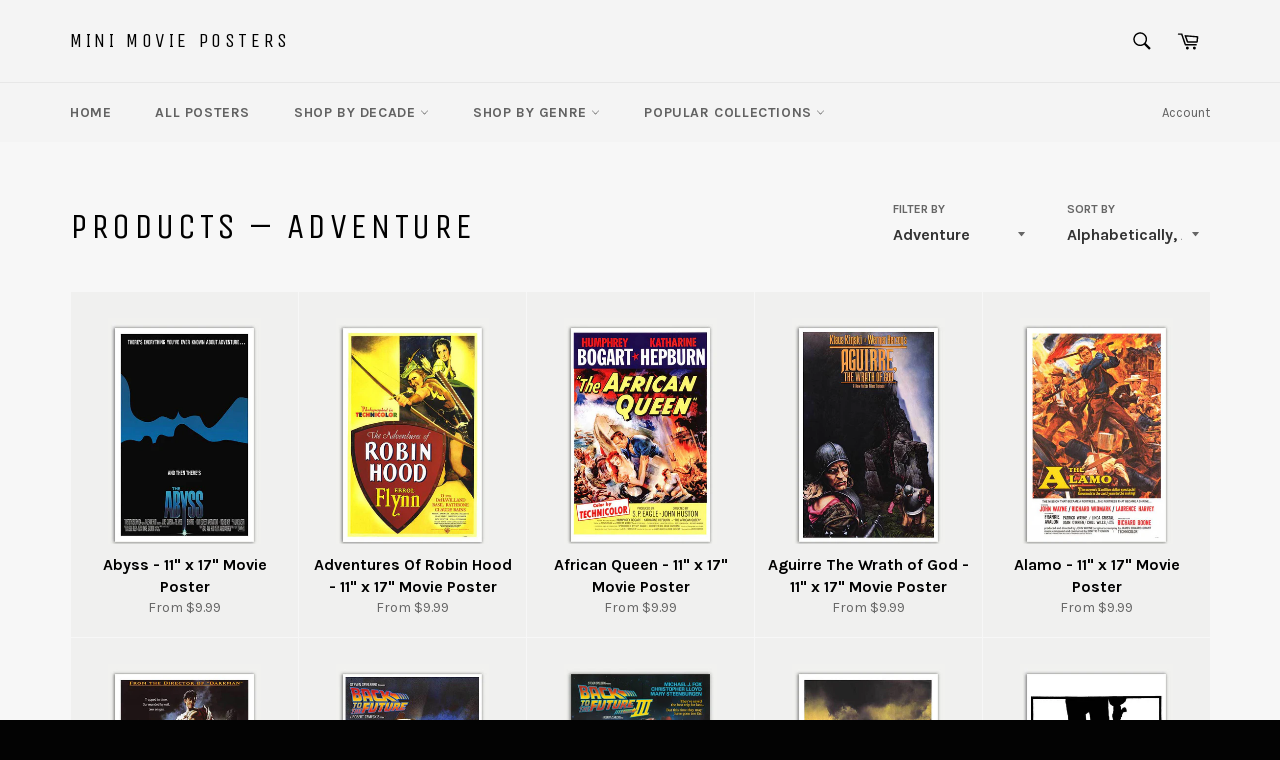

--- FILE ---
content_type: text/html; charset=utf-8
request_url: https://minimovieposters.com/collections/all/adventure
body_size: 26677
content:
<!doctype html>
<!--[if IE 9]> <html class="ie9 no-js" lang="en"> <![endif]-->
<!--[if (gt IE 9)|!(IE)]><!--> <html class="no-js" lang="en"> <!--<![endif]-->
<head>

  <meta charset="utf-8">
  <meta http-equiv="X-UA-Compatible" content="IE=edge,chrome=1">
  <meta name="viewport" content="width=device-width,initial-scale=1">
  <meta name="theme-color" content="#f4f4f4">

  
    <link rel="shortcut icon" href="//minimovieposters.com/cdn/shop/files/favicon_32x32.jpg?v=1613155379" type="image/png">
  

  <link rel="canonical" href="https://minimovieposters.com/collections/all/adventure">
  <title>
  Products &ndash; Tagged &quot;Adventure&quot; &ndash; Mini Movie Posters
  </title>

  

  <!-- /snippets/social-meta-tags.liquid --><meta property="og:site_name" content="Mini Movie Posters">
<meta property="og:url" content="https://minimovieposters.com/collections/all/adventure">
<meta property="og:title" content="Products">
<meta property="og:type" content="website">
<meta property="og:description" content="Affordable Mini Movie Posters perfect for your wall at home, work or anywhere else! Everything from classic movie posters to today's hottest films.">



<meta name="twitter:card" content="summary_large_image">
<meta name="twitter:title" content="Products">
<meta name="twitter:description" content="Affordable Mini Movie Posters perfect for your wall at home, work or anywhere else! Everything from classic movie posters to today's hottest films.">


  <script>
    document.documentElement.className = document.documentElement.className.replace('no-js', 'js');
  </script>

  <link href="//minimovieposters.com/cdn/shop/t/4/assets/theme.scss.css?v=1043018863349562371732814478" rel="stylesheet" type="text/css" media="all" />
  
  
  
  <link href="//fonts.googleapis.com/css?family=Karla:400,700" rel="stylesheet" type="text/css" media="all" />


  
    
    
    <link href="//fonts.googleapis.com/css?family=Unica+One:400,700" rel="stylesheet" type="text/css" media="all" />
  



  <script>
    window.theme = window.theme || {};

    theme.strings = {
      stockAvailable: "1 available",
      addToCart: "Add to Cart",
      soldOut: "Sold Out",
      unavailable: "Unavailable",
      noStockAvailable: "The item could not be added to your cart because there are not enough in stock.",
      willNotShipUntil: "Will not ship until [date]",
      willBeInStockAfter: "Will be in stock after [date]",
      totalCartDiscount: "You're saving [savings]"
    };
  </script>

  

  <!--[if (gt IE 9)|!(IE)]><!--><script src="//minimovieposters.com/cdn/shop/t/4/assets/vendor.js?v=106113801271224781871481823329" defer="defer"></script><!--<![endif]-->
  <!--[if lt IE 9]><script src="//minimovieposters.com/cdn/shop/t/4/assets/vendor.js?v=106113801271224781871481823329"></script><![endif]-->

  

  <!--[if (gt IE 9)|!(IE)]><!--><script src="//minimovieposters.com/cdn/shop/t/4/assets/theme.js?v=60391446684648205121488403430" defer="defer"></script><!--<![endif]-->
  <!--[if lte IE 9]><script src="//minimovieposters.com/cdn/shop/t/4/assets/theme.js?v=60391446684648205121488403430"></script><![endif]-->

  <script>window.performance && window.performance.mark && window.performance.mark('shopify.content_for_header.start');</script><meta name="google-site-verification" content="LqjMw6kVlkBgc3A5_aMmKKQxLFNu8cQ2hvxy4X-ug8k">
<meta id="shopify-digital-wallet" name="shopify-digital-wallet" content="/11488924/digital_wallets/dialog">
<meta name="shopify-checkout-api-token" content="52b9222fed23fc3eda27614c5c3c28c1">
<meta id="in-context-paypal-metadata" data-shop-id="11488924" data-venmo-supported="false" data-environment="production" data-locale="en_US" data-paypal-v4="true" data-currency="USD">
<link rel="alternate" type="application/atom+xml" title="Feed" href="/collections/all/adventure.atom" />
<link rel="next" href="/collections/all/adventure?page=2">
<script async="async" src="/checkouts/internal/preloads.js?locale=en-US"></script>
<link rel="preconnect" href="https://shop.app" crossorigin="anonymous">
<script async="async" src="https://shop.app/checkouts/internal/preloads.js?locale=en-US&shop_id=11488924" crossorigin="anonymous"></script>
<script id="apple-pay-shop-capabilities" type="application/json">{"shopId":11488924,"countryCode":"CA","currencyCode":"USD","merchantCapabilities":["supports3DS"],"merchantId":"gid:\/\/shopify\/Shop\/11488924","merchantName":"Mini Movie Posters","requiredBillingContactFields":["postalAddress","email","phone"],"requiredShippingContactFields":["postalAddress","email","phone"],"shippingType":"shipping","supportedNetworks":["visa","masterCard","amex","discover","jcb"],"total":{"type":"pending","label":"Mini Movie Posters","amount":"1.00"},"shopifyPaymentsEnabled":true,"supportsSubscriptions":true}</script>
<script id="shopify-features" type="application/json">{"accessToken":"52b9222fed23fc3eda27614c5c3c28c1","betas":["rich-media-storefront-analytics"],"domain":"minimovieposters.com","predictiveSearch":true,"shopId":11488924,"locale":"en"}</script>
<script>var Shopify = Shopify || {};
Shopify.shop = "mini-movie-posters.myshopify.com";
Shopify.locale = "en";
Shopify.currency = {"active":"USD","rate":"1.0"};
Shopify.country = "US";
Shopify.theme = {"name":"venture","id":156403142,"schema_name":"Venture","schema_version":"2.0.4","theme_store_id":775,"role":"main"};
Shopify.theme.handle = "null";
Shopify.theme.style = {"id":null,"handle":null};
Shopify.cdnHost = "minimovieposters.com/cdn";
Shopify.routes = Shopify.routes || {};
Shopify.routes.root = "/";</script>
<script type="module">!function(o){(o.Shopify=o.Shopify||{}).modules=!0}(window);</script>
<script>!function(o){function n(){var o=[];function n(){o.push(Array.prototype.slice.apply(arguments))}return n.q=o,n}var t=o.Shopify=o.Shopify||{};t.loadFeatures=n(),t.autoloadFeatures=n()}(window);</script>
<script>
  window.ShopifyPay = window.ShopifyPay || {};
  window.ShopifyPay.apiHost = "shop.app\/pay";
  window.ShopifyPay.redirectState = null;
</script>
<script id="shop-js-analytics" type="application/json">{"pageType":"collection"}</script>
<script defer="defer" async type="module" src="//minimovieposters.com/cdn/shopifycloud/shop-js/modules/v2/client.init-shop-cart-sync_IZsNAliE.en.esm.js"></script>
<script defer="defer" async type="module" src="//minimovieposters.com/cdn/shopifycloud/shop-js/modules/v2/chunk.common_0OUaOowp.esm.js"></script>
<script type="module">
  await import("//minimovieposters.com/cdn/shopifycloud/shop-js/modules/v2/client.init-shop-cart-sync_IZsNAliE.en.esm.js");
await import("//minimovieposters.com/cdn/shopifycloud/shop-js/modules/v2/chunk.common_0OUaOowp.esm.js");

  window.Shopify.SignInWithShop?.initShopCartSync?.({"fedCMEnabled":true,"windoidEnabled":true});

</script>
<script>
  window.Shopify = window.Shopify || {};
  if (!window.Shopify.featureAssets) window.Shopify.featureAssets = {};
  window.Shopify.featureAssets['shop-js'] = {"shop-cart-sync":["modules/v2/client.shop-cart-sync_DLOhI_0X.en.esm.js","modules/v2/chunk.common_0OUaOowp.esm.js"],"init-fed-cm":["modules/v2/client.init-fed-cm_C6YtU0w6.en.esm.js","modules/v2/chunk.common_0OUaOowp.esm.js"],"shop-button":["modules/v2/client.shop-button_BCMx7GTG.en.esm.js","modules/v2/chunk.common_0OUaOowp.esm.js"],"shop-cash-offers":["modules/v2/client.shop-cash-offers_BT26qb5j.en.esm.js","modules/v2/chunk.common_0OUaOowp.esm.js","modules/v2/chunk.modal_CGo_dVj3.esm.js"],"init-windoid":["modules/v2/client.init-windoid_B9PkRMql.en.esm.js","modules/v2/chunk.common_0OUaOowp.esm.js"],"init-shop-email-lookup-coordinator":["modules/v2/client.init-shop-email-lookup-coordinator_DZkqjsbU.en.esm.js","modules/v2/chunk.common_0OUaOowp.esm.js"],"shop-toast-manager":["modules/v2/client.shop-toast-manager_Di2EnuM7.en.esm.js","modules/v2/chunk.common_0OUaOowp.esm.js"],"shop-login-button":["modules/v2/client.shop-login-button_BtqW_SIO.en.esm.js","modules/v2/chunk.common_0OUaOowp.esm.js","modules/v2/chunk.modal_CGo_dVj3.esm.js"],"avatar":["modules/v2/client.avatar_BTnouDA3.en.esm.js"],"pay-button":["modules/v2/client.pay-button_CWa-C9R1.en.esm.js","modules/v2/chunk.common_0OUaOowp.esm.js"],"init-shop-cart-sync":["modules/v2/client.init-shop-cart-sync_IZsNAliE.en.esm.js","modules/v2/chunk.common_0OUaOowp.esm.js"],"init-customer-accounts":["modules/v2/client.init-customer-accounts_DenGwJTU.en.esm.js","modules/v2/client.shop-login-button_BtqW_SIO.en.esm.js","modules/v2/chunk.common_0OUaOowp.esm.js","modules/v2/chunk.modal_CGo_dVj3.esm.js"],"init-shop-for-new-customer-accounts":["modules/v2/client.init-shop-for-new-customer-accounts_JdHXxpS9.en.esm.js","modules/v2/client.shop-login-button_BtqW_SIO.en.esm.js","modules/v2/chunk.common_0OUaOowp.esm.js","modules/v2/chunk.modal_CGo_dVj3.esm.js"],"init-customer-accounts-sign-up":["modules/v2/client.init-customer-accounts-sign-up_D6__K_p8.en.esm.js","modules/v2/client.shop-login-button_BtqW_SIO.en.esm.js","modules/v2/chunk.common_0OUaOowp.esm.js","modules/v2/chunk.modal_CGo_dVj3.esm.js"],"checkout-modal":["modules/v2/client.checkout-modal_C_ZQDY6s.en.esm.js","modules/v2/chunk.common_0OUaOowp.esm.js","modules/v2/chunk.modal_CGo_dVj3.esm.js"],"shop-follow-button":["modules/v2/client.shop-follow-button_XetIsj8l.en.esm.js","modules/v2/chunk.common_0OUaOowp.esm.js","modules/v2/chunk.modal_CGo_dVj3.esm.js"],"lead-capture":["modules/v2/client.lead-capture_DvA72MRN.en.esm.js","modules/v2/chunk.common_0OUaOowp.esm.js","modules/v2/chunk.modal_CGo_dVj3.esm.js"],"shop-login":["modules/v2/client.shop-login_ClXNxyh6.en.esm.js","modules/v2/chunk.common_0OUaOowp.esm.js","modules/v2/chunk.modal_CGo_dVj3.esm.js"],"payment-terms":["modules/v2/client.payment-terms_CNlwjfZz.en.esm.js","modules/v2/chunk.common_0OUaOowp.esm.js","modules/v2/chunk.modal_CGo_dVj3.esm.js"]};
</script>
<script>(function() {
  var isLoaded = false;
  function asyncLoad() {
    if (isLoaded) return;
    isLoaded = true;
    var urls = ["\/\/shopify.privy.com\/widget.js?shop=mini-movie-posters.myshopify.com","https:\/\/cdn.hextom.com\/js\/quickannouncementbar.js?shop=mini-movie-posters.myshopify.com","https:\/\/na.shgcdn3.com\/pixel-collector.js?shop=mini-movie-posters.myshopify.com"];
    for (var i = 0; i < urls.length; i++) {
      var s = document.createElement('script');
      s.type = 'text/javascript';
      s.async = true;
      s.src = urls[i];
      var x = document.getElementsByTagName('script')[0];
      x.parentNode.insertBefore(s, x);
    }
  };
  if(window.attachEvent) {
    window.attachEvent('onload', asyncLoad);
  } else {
    window.addEventListener('load', asyncLoad, false);
  }
})();</script>
<script id="__st">var __st={"a":11488924,"offset":-18000,"reqid":"f607accd-cd23-477d-80b5-ace848fc4fd8-1768469643","pageurl":"minimovieposters.com\/collections\/all\/adventure","u":"cbe1fab79549","p":"collection"};</script>
<script>window.ShopifyPaypalV4VisibilityTracking = true;</script>
<script id="captcha-bootstrap">!function(){'use strict';const t='contact',e='account',n='new_comment',o=[[t,t],['blogs',n],['comments',n],[t,'customer']],c=[[e,'customer_login'],[e,'guest_login'],[e,'recover_customer_password'],[e,'create_customer']],r=t=>t.map((([t,e])=>`form[action*='/${t}']:not([data-nocaptcha='true']) input[name='form_type'][value='${e}']`)).join(','),a=t=>()=>t?[...document.querySelectorAll(t)].map((t=>t.form)):[];function s(){const t=[...o],e=r(t);return a(e)}const i='password',u='form_key',d=['recaptcha-v3-token','g-recaptcha-response','h-captcha-response',i],f=()=>{try{return window.sessionStorage}catch{return}},m='__shopify_v',_=t=>t.elements[u];function p(t,e,n=!1){try{const o=window.sessionStorage,c=JSON.parse(o.getItem(e)),{data:r}=function(t){const{data:e,action:n}=t;return t[m]||n?{data:e,action:n}:{data:t,action:n}}(c);for(const[e,n]of Object.entries(r))t.elements[e]&&(t.elements[e].value=n);n&&o.removeItem(e)}catch(o){console.error('form repopulation failed',{error:o})}}const l='form_type',E='cptcha';function T(t){t.dataset[E]=!0}const w=window,h=w.document,L='Shopify',v='ce_forms',y='captcha';let A=!1;((t,e)=>{const n=(g='f06e6c50-85a8-45c8-87d0-21a2b65856fe',I='https://cdn.shopify.com/shopifycloud/storefront-forms-hcaptcha/ce_storefront_forms_captcha_hcaptcha.v1.5.2.iife.js',D={infoText:'Protected by hCaptcha',privacyText:'Privacy',termsText:'Terms'},(t,e,n)=>{const o=w[L][v],c=o.bindForm;if(c)return c(t,g,e,D).then(n);var r;o.q.push([[t,g,e,D],n]),r=I,A||(h.body.append(Object.assign(h.createElement('script'),{id:'captcha-provider',async:!0,src:r})),A=!0)});var g,I,D;w[L]=w[L]||{},w[L][v]=w[L][v]||{},w[L][v].q=[],w[L][y]=w[L][y]||{},w[L][y].protect=function(t,e){n(t,void 0,e),T(t)},Object.freeze(w[L][y]),function(t,e,n,w,h,L){const[v,y,A,g]=function(t,e,n){const i=e?o:[],u=t?c:[],d=[...i,...u],f=r(d),m=r(i),_=r(d.filter((([t,e])=>n.includes(e))));return[a(f),a(m),a(_),s()]}(w,h,L),I=t=>{const e=t.target;return e instanceof HTMLFormElement?e:e&&e.form},D=t=>v().includes(t);t.addEventListener('submit',(t=>{const e=I(t);if(!e)return;const n=D(e)&&!e.dataset.hcaptchaBound&&!e.dataset.recaptchaBound,o=_(e),c=g().includes(e)&&(!o||!o.value);(n||c)&&t.preventDefault(),c&&!n&&(function(t){try{if(!f())return;!function(t){const e=f();if(!e)return;const n=_(t);if(!n)return;const o=n.value;o&&e.removeItem(o)}(t);const e=Array.from(Array(32),(()=>Math.random().toString(36)[2])).join('');!function(t,e){_(t)||t.append(Object.assign(document.createElement('input'),{type:'hidden',name:u})),t.elements[u].value=e}(t,e),function(t,e){const n=f();if(!n)return;const o=[...t.querySelectorAll(`input[type='${i}']`)].map((({name:t})=>t)),c=[...d,...o],r={};for(const[a,s]of new FormData(t).entries())c.includes(a)||(r[a]=s);n.setItem(e,JSON.stringify({[m]:1,action:t.action,data:r}))}(t,e)}catch(e){console.error('failed to persist form',e)}}(e),e.submit())}));const S=(t,e)=>{t&&!t.dataset[E]&&(n(t,e.some((e=>e===t))),T(t))};for(const o of['focusin','change'])t.addEventListener(o,(t=>{const e=I(t);D(e)&&S(e,y())}));const B=e.get('form_key'),M=e.get(l),P=B&&M;t.addEventListener('DOMContentLoaded',(()=>{const t=y();if(P)for(const e of t)e.elements[l].value===M&&p(e,B);[...new Set([...A(),...v().filter((t=>'true'===t.dataset.shopifyCaptcha))])].forEach((e=>S(e,t)))}))}(h,new URLSearchParams(w.location.search),n,t,e,['guest_login'])})(!0,!0)}();</script>
<script integrity="sha256-4kQ18oKyAcykRKYeNunJcIwy7WH5gtpwJnB7kiuLZ1E=" data-source-attribution="shopify.loadfeatures" defer="defer" src="//minimovieposters.com/cdn/shopifycloud/storefront/assets/storefront/load_feature-a0a9edcb.js" crossorigin="anonymous"></script>
<script crossorigin="anonymous" defer="defer" src="//minimovieposters.com/cdn/shopifycloud/storefront/assets/shopify_pay/storefront-65b4c6d7.js?v=20250812"></script>
<script data-source-attribution="shopify.dynamic_checkout.dynamic.init">var Shopify=Shopify||{};Shopify.PaymentButton=Shopify.PaymentButton||{isStorefrontPortableWallets:!0,init:function(){window.Shopify.PaymentButton.init=function(){};var t=document.createElement("script");t.src="https://minimovieposters.com/cdn/shopifycloud/portable-wallets/latest/portable-wallets.en.js",t.type="module",document.head.appendChild(t)}};
</script>
<script data-source-attribution="shopify.dynamic_checkout.buyer_consent">
  function portableWalletsHideBuyerConsent(e){var t=document.getElementById("shopify-buyer-consent"),n=document.getElementById("shopify-subscription-policy-button");t&&n&&(t.classList.add("hidden"),t.setAttribute("aria-hidden","true"),n.removeEventListener("click",e))}function portableWalletsShowBuyerConsent(e){var t=document.getElementById("shopify-buyer-consent"),n=document.getElementById("shopify-subscription-policy-button");t&&n&&(t.classList.remove("hidden"),t.removeAttribute("aria-hidden"),n.addEventListener("click",e))}window.Shopify?.PaymentButton&&(window.Shopify.PaymentButton.hideBuyerConsent=portableWalletsHideBuyerConsent,window.Shopify.PaymentButton.showBuyerConsent=portableWalletsShowBuyerConsent);
</script>
<script data-source-attribution="shopify.dynamic_checkout.cart.bootstrap">document.addEventListener("DOMContentLoaded",(function(){function t(){return document.querySelector("shopify-accelerated-checkout-cart, shopify-accelerated-checkout")}if(t())Shopify.PaymentButton.init();else{new MutationObserver((function(e,n){t()&&(Shopify.PaymentButton.init(),n.disconnect())})).observe(document.body,{childList:!0,subtree:!0})}}));
</script>
<link id="shopify-accelerated-checkout-styles" rel="stylesheet" media="screen" href="https://minimovieposters.com/cdn/shopifycloud/portable-wallets/latest/accelerated-checkout-backwards-compat.css" crossorigin="anonymous">
<style id="shopify-accelerated-checkout-cart">
        #shopify-buyer-consent {
  margin-top: 1em;
  display: inline-block;
  width: 100%;
}

#shopify-buyer-consent.hidden {
  display: none;
}

#shopify-subscription-policy-button {
  background: none;
  border: none;
  padding: 0;
  text-decoration: underline;
  font-size: inherit;
  cursor: pointer;
}

#shopify-subscription-policy-button::before {
  box-shadow: none;
}

      </style>

<script>window.performance && window.performance.mark && window.performance.mark('shopify.content_for_header.end');</script>

  

  

<script type="text/javascript">
  
    window.SHG_CUSTOMER = null;
  
</script>










<!-- BEGIN app block: shopify://apps/frequently-bought/blocks/app-embed-block/b1a8cbea-c844-4842-9529-7c62dbab1b1f --><script>
    window.codeblackbelt = window.codeblackbelt || {};
    window.codeblackbelt.shop = window.codeblackbelt.shop || 'mini-movie-posters.myshopify.com';
    </script><script src="//cdn.codeblackbelt.com/widgets/frequently-bought-together/bootstrap.min.js?version=2026011504-0500" async></script>
 <!-- END app block --><link href="https://monorail-edge.shopifysvc.com" rel="dns-prefetch">
<script>(function(){if ("sendBeacon" in navigator && "performance" in window) {try {var session_token_from_headers = performance.getEntriesByType('navigation')[0].serverTiming.find(x => x.name == '_s').description;} catch {var session_token_from_headers = undefined;}var session_cookie_matches = document.cookie.match(/_shopify_s=([^;]*)/);var session_token_from_cookie = session_cookie_matches && session_cookie_matches.length === 2 ? session_cookie_matches[1] : "";var session_token = session_token_from_headers || session_token_from_cookie || "";function handle_abandonment_event(e) {var entries = performance.getEntries().filter(function(entry) {return /monorail-edge.shopifysvc.com/.test(entry.name);});if (!window.abandonment_tracked && entries.length === 0) {window.abandonment_tracked = true;var currentMs = Date.now();var navigation_start = performance.timing.navigationStart;var payload = {shop_id: 11488924,url: window.location.href,navigation_start,duration: currentMs - navigation_start,session_token,page_type: "collection"};window.navigator.sendBeacon("https://monorail-edge.shopifysvc.com/v1/produce", JSON.stringify({schema_id: "online_store_buyer_site_abandonment/1.1",payload: payload,metadata: {event_created_at_ms: currentMs,event_sent_at_ms: currentMs}}));}}window.addEventListener('pagehide', handle_abandonment_event);}}());</script>
<script id="web-pixels-manager-setup">(function e(e,d,r,n,o){if(void 0===o&&(o={}),!Boolean(null===(a=null===(i=window.Shopify)||void 0===i?void 0:i.analytics)||void 0===a?void 0:a.replayQueue)){var i,a;window.Shopify=window.Shopify||{};var t=window.Shopify;t.analytics=t.analytics||{};var s=t.analytics;s.replayQueue=[],s.publish=function(e,d,r){return s.replayQueue.push([e,d,r]),!0};try{self.performance.mark("wpm:start")}catch(e){}var l=function(){var e={modern:/Edge?\/(1{2}[4-9]|1[2-9]\d|[2-9]\d{2}|\d{4,})\.\d+(\.\d+|)|Firefox\/(1{2}[4-9]|1[2-9]\d|[2-9]\d{2}|\d{4,})\.\d+(\.\d+|)|Chrom(ium|e)\/(9{2}|\d{3,})\.\d+(\.\d+|)|(Maci|X1{2}).+ Version\/(15\.\d+|(1[6-9]|[2-9]\d|\d{3,})\.\d+)([,.]\d+|)( \(\w+\)|)( Mobile\/\w+|) Safari\/|Chrome.+OPR\/(9{2}|\d{3,})\.\d+\.\d+|(CPU[ +]OS|iPhone[ +]OS|CPU[ +]iPhone|CPU IPhone OS|CPU iPad OS)[ +]+(15[._]\d+|(1[6-9]|[2-9]\d|\d{3,})[._]\d+)([._]\d+|)|Android:?[ /-](13[3-9]|1[4-9]\d|[2-9]\d{2}|\d{4,})(\.\d+|)(\.\d+|)|Android.+Firefox\/(13[5-9]|1[4-9]\d|[2-9]\d{2}|\d{4,})\.\d+(\.\d+|)|Android.+Chrom(ium|e)\/(13[3-9]|1[4-9]\d|[2-9]\d{2}|\d{4,})\.\d+(\.\d+|)|SamsungBrowser\/([2-9]\d|\d{3,})\.\d+/,legacy:/Edge?\/(1[6-9]|[2-9]\d|\d{3,})\.\d+(\.\d+|)|Firefox\/(5[4-9]|[6-9]\d|\d{3,})\.\d+(\.\d+|)|Chrom(ium|e)\/(5[1-9]|[6-9]\d|\d{3,})\.\d+(\.\d+|)([\d.]+$|.*Safari\/(?![\d.]+ Edge\/[\d.]+$))|(Maci|X1{2}).+ Version\/(10\.\d+|(1[1-9]|[2-9]\d|\d{3,})\.\d+)([,.]\d+|)( \(\w+\)|)( Mobile\/\w+|) Safari\/|Chrome.+OPR\/(3[89]|[4-9]\d|\d{3,})\.\d+\.\d+|(CPU[ +]OS|iPhone[ +]OS|CPU[ +]iPhone|CPU IPhone OS|CPU iPad OS)[ +]+(10[._]\d+|(1[1-9]|[2-9]\d|\d{3,})[._]\d+)([._]\d+|)|Android:?[ /-](13[3-9]|1[4-9]\d|[2-9]\d{2}|\d{4,})(\.\d+|)(\.\d+|)|Mobile Safari.+OPR\/([89]\d|\d{3,})\.\d+\.\d+|Android.+Firefox\/(13[5-9]|1[4-9]\d|[2-9]\d{2}|\d{4,})\.\d+(\.\d+|)|Android.+Chrom(ium|e)\/(13[3-9]|1[4-9]\d|[2-9]\d{2}|\d{4,})\.\d+(\.\d+|)|Android.+(UC? ?Browser|UCWEB|U3)[ /]?(15\.([5-9]|\d{2,})|(1[6-9]|[2-9]\d|\d{3,})\.\d+)\.\d+|SamsungBrowser\/(5\.\d+|([6-9]|\d{2,})\.\d+)|Android.+MQ{2}Browser\/(14(\.(9|\d{2,})|)|(1[5-9]|[2-9]\d|\d{3,})(\.\d+|))(\.\d+|)|K[Aa][Ii]OS\/(3\.\d+|([4-9]|\d{2,})\.\d+)(\.\d+|)/},d=e.modern,r=e.legacy,n=navigator.userAgent;return n.match(d)?"modern":n.match(r)?"legacy":"unknown"}(),u="modern"===l?"modern":"legacy",c=(null!=n?n:{modern:"",legacy:""})[u],f=function(e){return[e.baseUrl,"/wpm","/b",e.hashVersion,"modern"===e.buildTarget?"m":"l",".js"].join("")}({baseUrl:d,hashVersion:r,buildTarget:u}),m=function(e){var d=e.version,r=e.bundleTarget,n=e.surface,o=e.pageUrl,i=e.monorailEndpoint;return{emit:function(e){var a=e.status,t=e.errorMsg,s=(new Date).getTime(),l=JSON.stringify({metadata:{event_sent_at_ms:s},events:[{schema_id:"web_pixels_manager_load/3.1",payload:{version:d,bundle_target:r,page_url:o,status:a,surface:n,error_msg:t},metadata:{event_created_at_ms:s}}]});if(!i)return console&&console.warn&&console.warn("[Web Pixels Manager] No Monorail endpoint provided, skipping logging."),!1;try{return self.navigator.sendBeacon.bind(self.navigator)(i,l)}catch(e){}var u=new XMLHttpRequest;try{return u.open("POST",i,!0),u.setRequestHeader("Content-Type","text/plain"),u.send(l),!0}catch(e){return console&&console.warn&&console.warn("[Web Pixels Manager] Got an unhandled error while logging to Monorail."),!1}}}}({version:r,bundleTarget:l,surface:e.surface,pageUrl:self.location.href,monorailEndpoint:e.monorailEndpoint});try{o.browserTarget=l,function(e){var d=e.src,r=e.async,n=void 0===r||r,o=e.onload,i=e.onerror,a=e.sri,t=e.scriptDataAttributes,s=void 0===t?{}:t,l=document.createElement("script"),u=document.querySelector("head"),c=document.querySelector("body");if(l.async=n,l.src=d,a&&(l.integrity=a,l.crossOrigin="anonymous"),s)for(var f in s)if(Object.prototype.hasOwnProperty.call(s,f))try{l.dataset[f]=s[f]}catch(e){}if(o&&l.addEventListener("load",o),i&&l.addEventListener("error",i),u)u.appendChild(l);else{if(!c)throw new Error("Did not find a head or body element to append the script");c.appendChild(l)}}({src:f,async:!0,onload:function(){if(!function(){var e,d;return Boolean(null===(d=null===(e=window.Shopify)||void 0===e?void 0:e.analytics)||void 0===d?void 0:d.initialized)}()){var d=window.webPixelsManager.init(e)||void 0;if(d){var r=window.Shopify.analytics;r.replayQueue.forEach((function(e){var r=e[0],n=e[1],o=e[2];d.publishCustomEvent(r,n,o)})),r.replayQueue=[],r.publish=d.publishCustomEvent,r.visitor=d.visitor,r.initialized=!0}}},onerror:function(){return m.emit({status:"failed",errorMsg:"".concat(f," has failed to load")})},sri:function(e){var d=/^sha384-[A-Za-z0-9+/=]+$/;return"string"==typeof e&&d.test(e)}(c)?c:"",scriptDataAttributes:o}),m.emit({status:"loading"})}catch(e){m.emit({status:"failed",errorMsg:(null==e?void 0:e.message)||"Unknown error"})}}})({shopId: 11488924,storefrontBaseUrl: "https://minimovieposters.com",extensionsBaseUrl: "https://extensions.shopifycdn.com/cdn/shopifycloud/web-pixels-manager",monorailEndpoint: "https://monorail-edge.shopifysvc.com/unstable/produce_batch",surface: "storefront-renderer",enabledBetaFlags: ["2dca8a86"],webPixelsConfigList: [{"id":"720207968","configuration":"{\"site_id\":\"6f3f8488-35a6-456a-ad4b-8d1bae658ecd\",\"analytics_endpoint\":\"https:\\\/\\\/na.shgcdn3.com\"}","eventPayloadVersion":"v1","runtimeContext":"STRICT","scriptVersion":"695709fc3f146fa50a25299517a954f2","type":"APP","apiClientId":1158168,"privacyPurposes":["ANALYTICS","MARKETING","SALE_OF_DATA"],"dataSharingAdjustments":{"protectedCustomerApprovalScopes":["read_customer_personal_data"]}},{"id":"236126304","configuration":"{\"config\":\"{\\\"pixel_id\\\":\\\"AW-781468692\\\",\\\"target_country\\\":\\\"US\\\",\\\"gtag_events\\\":[{\\\"type\\\":\\\"search\\\",\\\"action_label\\\":\\\"AW-781468692\\\/TihlCNneg4wBEJSI0fQC\\\"},{\\\"type\\\":\\\"begin_checkout\\\",\\\"action_label\\\":\\\"AW-781468692\\\/3ZvSCNbeg4wBEJSI0fQC\\\"},{\\\"type\\\":\\\"view_item\\\",\\\"action_label\\\":[\\\"AW-781468692\\\/dHLNCNDeg4wBEJSI0fQC\\\",\\\"MC-E8P1M52YHK\\\"]},{\\\"type\\\":\\\"purchase\\\",\\\"action_label\\\":[\\\"AW-781468692\\\/C5zTCM3eg4wBEJSI0fQC\\\",\\\"MC-E8P1M52YHK\\\"]},{\\\"type\\\":\\\"page_view\\\",\\\"action_label\\\":[\\\"AW-781468692\\\/XeJYCMreg4wBEJSI0fQC\\\",\\\"MC-E8P1M52YHK\\\"]},{\\\"type\\\":\\\"add_payment_info\\\",\\\"action_label\\\":\\\"AW-781468692\\\/M1PBCNzeg4wBEJSI0fQC\\\"},{\\\"type\\\":\\\"add_to_cart\\\",\\\"action_label\\\":\\\"AW-781468692\\\/lxtECNPeg4wBEJSI0fQC\\\"}],\\\"enable_monitoring_mode\\\":false}\"}","eventPayloadVersion":"v1","runtimeContext":"OPEN","scriptVersion":"b2a88bafab3e21179ed38636efcd8a93","type":"APP","apiClientId":1780363,"privacyPurposes":[],"dataSharingAdjustments":{"protectedCustomerApprovalScopes":["read_customer_address","read_customer_email","read_customer_name","read_customer_personal_data","read_customer_phone"]}},{"id":"108855392","configuration":"{\"pixel_id\":\"1286997441349939\",\"pixel_type\":\"facebook_pixel\",\"metaapp_system_user_token\":\"-\"}","eventPayloadVersion":"v1","runtimeContext":"OPEN","scriptVersion":"ca16bc87fe92b6042fbaa3acc2fbdaa6","type":"APP","apiClientId":2329312,"privacyPurposes":["ANALYTICS","MARKETING","SALE_OF_DATA"],"dataSharingAdjustments":{"protectedCustomerApprovalScopes":["read_customer_address","read_customer_email","read_customer_name","read_customer_personal_data","read_customer_phone"]}},{"id":"50364512","eventPayloadVersion":"v1","runtimeContext":"LAX","scriptVersion":"1","type":"CUSTOM","privacyPurposes":["ANALYTICS"],"name":"Google Analytics tag (migrated)"},{"id":"shopify-app-pixel","configuration":"{}","eventPayloadVersion":"v1","runtimeContext":"STRICT","scriptVersion":"0450","apiClientId":"shopify-pixel","type":"APP","privacyPurposes":["ANALYTICS","MARKETING"]},{"id":"shopify-custom-pixel","eventPayloadVersion":"v1","runtimeContext":"LAX","scriptVersion":"0450","apiClientId":"shopify-pixel","type":"CUSTOM","privacyPurposes":["ANALYTICS","MARKETING"]}],isMerchantRequest: false,initData: {"shop":{"name":"Mini Movie Posters","paymentSettings":{"currencyCode":"USD"},"myshopifyDomain":"mini-movie-posters.myshopify.com","countryCode":"CA","storefrontUrl":"https:\/\/minimovieposters.com"},"customer":null,"cart":null,"checkout":null,"productVariants":[],"purchasingCompany":null},},"https://minimovieposters.com/cdn","7cecd0b6w90c54c6cpe92089d5m57a67346",{"modern":"","legacy":""},{"shopId":"11488924","storefrontBaseUrl":"https:\/\/minimovieposters.com","extensionBaseUrl":"https:\/\/extensions.shopifycdn.com\/cdn\/shopifycloud\/web-pixels-manager","surface":"storefront-renderer","enabledBetaFlags":"[\"2dca8a86\"]","isMerchantRequest":"false","hashVersion":"7cecd0b6w90c54c6cpe92089d5m57a67346","publish":"custom","events":"[[\"page_viewed\",{}],[\"collection_viewed\",{\"collection\":{\"id\":\"\",\"title\":\"Products\",\"productVariants\":[{\"price\":{\"amount\":9.99,\"currencyCode\":\"USD\"},\"product\":{\"title\":\"Abyss - 11\\\" x 17\\\"  Movie Poster\",\"vendor\":\"MoviePoster.com\",\"id\":\"9287227014\",\"untranslatedTitle\":\"Abyss - 11\\\" x 17\\\"  Movie Poster\",\"url\":\"\/products\/mpw-37304_abyss-11-x-17-movie-poster\",\"type\":\"11x17 Poster\"},\"id\":\"34096640710\",\"image\":{\"src\":\"\/\/minimovieposters.com\/cdn\/shop\/products\/MPW-37304-a.jpg?v=1571439867\"},\"sku\":\"MPW-37304\",\"title\":\"No Framing\",\"untranslatedTitle\":\"No Framing\"},{\"price\":{\"amount\":9.99,\"currencyCode\":\"USD\"},\"product\":{\"title\":\"Adventures Of Robin Hood - 11\\\" x 17\\\"  Movie Poster\",\"vendor\":\"MoviePoster.com\",\"id\":\"9287012230\",\"untranslatedTitle\":\"Adventures Of Robin Hood - 11\\\" x 17\\\"  Movie Poster\",\"url\":\"\/products\/b70-9836_adventures-of-robin-hood-11-x-17-movie-poster\",\"type\":\"11x17 Poster\"},\"id\":\"34095684102\",\"image\":{\"src\":\"\/\/minimovieposters.com\/cdn\/shop\/products\/b70-9836-a.jpg?v=1571439849\"},\"sku\":\"b70-9836\",\"title\":\"No Framing\",\"untranslatedTitle\":\"No Framing\"},{\"price\":{\"amount\":9.99,\"currencyCode\":\"USD\"},\"product\":{\"title\":\"African Queen - 11\\\" x 17\\\"  Movie Poster\",\"vendor\":\"MoviePoster.com\",\"id\":\"9287012998\",\"untranslatedTitle\":\"African Queen - 11\\\" x 17\\\"  Movie Poster\",\"url\":\"\/products\/b70-9837_african-queen-11-x-17-movie-poster\",\"type\":\"11x17 Poster\"},\"id\":\"34095691654\",\"image\":{\"src\":\"\/\/minimovieposters.com\/cdn\/shop\/products\/b70-9837-a.jpg?v=1571439849\"},\"sku\":\"b70-9837\",\"title\":\"No Framing\",\"untranslatedTitle\":\"No Framing\"},{\"price\":{\"amount\":9.99,\"currencyCode\":\"USD\"},\"product\":{\"title\":\"Aguirre The Wrath of God - 11\\\" x 17\\\"  Movie Poster\",\"vendor\":\"MoviePoster.com\",\"id\":\"9287249286\",\"untranslatedTitle\":\"Aguirre The Wrath of God - 11\\\" x 17\\\"  Movie Poster\",\"url\":\"\/products\/mpw-38957_aguirre-the-wrath-of-god-11-x-17-movie-poster\",\"type\":\"11x17 Poster\"},\"id\":\"34096706118\",\"image\":{\"src\":\"\/\/minimovieposters.com\/cdn\/shop\/products\/MPW-38957-a.jpg?v=1571439868\"},\"sku\":\"MPW-38957\",\"title\":\"No Framing\",\"untranslatedTitle\":\"No Framing\"},{\"price\":{\"amount\":9.99,\"currencyCode\":\"USD\"},\"product\":{\"title\":\"Alamo - 11\\\" x 17\\\"  Movie Poster\",\"vendor\":\"MoviePoster.com\",\"id\":\"9287284038\",\"untranslatedTitle\":\"Alamo - 11\\\" x 17\\\"  Movie Poster\",\"url\":\"\/products\/mpw-74308_alamo-11-x-17-movie-poster\",\"type\":\"11x17 Poster\"},\"id\":\"34096823494\",\"image\":{\"src\":\"\/\/minimovieposters.com\/cdn\/shop\/products\/MPW-74308-a.jpg?v=1571439870\"},\"sku\":\"MPW-74308\",\"title\":\"No Framing\",\"untranslatedTitle\":\"No Framing\"},{\"price\":{\"amount\":9.99,\"currencyCode\":\"USD\"},\"product\":{\"title\":\"Army Of Darkness - 11\\\" x 17\\\"  Movie Poster\",\"vendor\":\"MoviePoster.com\",\"id\":\"9287083974\",\"untranslatedTitle\":\"Army Of Darkness - 11\\\" x 17\\\"  Movie Poster\",\"url\":\"\/products\/mpw-11338_army-of-darkness-11-x-17-movie-poster\",\"type\":\"11x17 Poster\"},\"id\":\"34096023046\",\"image\":{\"src\":\"\/\/minimovieposters.com\/cdn\/shop\/products\/MPW-11338-a.jpg?v=1571439853\"},\"sku\":\"MPW-11338\",\"title\":\"No Framing\",\"untranslatedTitle\":\"No Framing\"},{\"price\":{\"amount\":9.99,\"currencyCode\":\"USD\"},\"product\":{\"title\":\"Back To The Future - 11\\\" x 17\\\"  Movie Poster\",\"vendor\":\"MoviePoster.com\",\"id\":\"9286936966\",\"untranslatedTitle\":\"Back To The Future - 11\\\" x 17\\\"  Movie Poster\",\"url\":\"\/products\/a70-13881_back-to-the-future-11-x-17-movie-poster\",\"type\":\"11x17 Poster\"},\"id\":\"34095297030\",\"image\":{\"src\":\"\/\/minimovieposters.com\/cdn\/shop\/products\/A70-13881-a.jpg?v=1571439846\"},\"sku\":\"A70-13881\",\"title\":\"No Framing\",\"untranslatedTitle\":\"No Framing\"},{\"price\":{\"amount\":9.99,\"currencyCode\":\"USD\"},\"product\":{\"title\":\"Back to the Future 3 - 11\\\" x 17\\\"  Movie Poster\",\"vendor\":\"MoviePoster.com\",\"id\":\"9287275974\",\"untranslatedTitle\":\"Back to the Future 3 - 11\\\" x 17\\\"  Movie Poster\",\"url\":\"\/products\/mpw-71464_back-to-the-future-3-11-x-17-movie-poster\",\"type\":\"11x17 Poster\"},\"id\":\"34096793222\",\"image\":{\"src\":\"\/\/minimovieposters.com\/cdn\/shop\/products\/MPW-71464-a.jpg?v=1571439869\"},\"sku\":\"MPW-71464\",\"title\":\"No Framing\",\"untranslatedTitle\":\"No Framing\"},{\"price\":{\"amount\":9.99,\"currencyCode\":\"USD\"},\"product\":{\"title\":\"Band of Brothers - 11\\\" x 17\\\"  Movie Poster\",\"vendor\":\"MoviePoster.com\",\"id\":\"9287099462\",\"untranslatedTitle\":\"Band of Brothers - 11\\\" x 17\\\"  Movie Poster\",\"url\":\"\/products\/mpw-20710_band-of-brothers-11-x-17-movie-poster\",\"type\":\"11x17 Poster\"},\"id\":\"34096105670\",\"image\":{\"src\":\"\/\/minimovieposters.com\/cdn\/shop\/products\/MPW-20710-a.jpg?v=1571439854\"},\"sku\":\"MPW-20710\",\"title\":\"No Framing\",\"untranslatedTitle\":\"No Framing\"},{\"price\":{\"amount\":9.99,\"currencyCode\":\"USD\"},\"product\":{\"title\":\"Barry Lyndon - 11\\\" x 17\\\"  Movie Poster\",\"vendor\":\"MoviePoster.com\",\"id\":\"9287193350\",\"untranslatedTitle\":\"Barry Lyndon - 11\\\" x 17\\\"  Movie Poster\",\"url\":\"\/products\/mpw-33523_barry-lyndon-11-x-17-movie-poster\",\"type\":\"11x17 Poster\"},\"id\":\"34096502342\",\"image\":{\"src\":\"\/\/minimovieposters.com\/cdn\/shop\/products\/MPW-33523-a.jpg?v=1571439859\"},\"sku\":\"MPW-33523\",\"title\":\"No Framing\",\"untranslatedTitle\":\"No Framing\"},{\"price\":{\"amount\":9.99,\"currencyCode\":\"USD\"},\"product\":{\"title\":\"Batman - 11\\\" x 17\\\"  Movie Poster\",\"vendor\":\"MoviePoster.com\",\"id\":\"9287215942\",\"untranslatedTitle\":\"Batman - 11\\\" x 17\\\"  Movie Poster\",\"url\":\"\/products\/mpw-36766_batman-11-x-17-movie-poster\",\"type\":\"11x17 Poster\"},\"id\":\"34096593542\",\"image\":{\"src\":\"\/\/minimovieposters.com\/cdn\/shop\/products\/MPW-36766-a.jpg?v=1571439866\"},\"sku\":\"MPW-36766\",\"title\":\"No Framing\",\"untranslatedTitle\":\"No Framing\"},{\"price\":{\"amount\":9.99,\"currencyCode\":\"USD\"},\"product\":{\"title\":\"Ben-Hur - 11\\\" x 17\\\"  Movie Poster\",\"vendor\":\"MoviePoster.com\",\"id\":\"9286959302\",\"untranslatedTitle\":\"Ben-Hur - 11\\\" x 17\\\"  Movie Poster\",\"url\":\"\/products\/b70-11169_ben-hur-11-x-17-movie-poster\",\"type\":\"11x17 Poster\"},\"id\":\"34095410630\",\"image\":{\"src\":\"\/\/minimovieposters.com\/cdn\/shop\/products\/b70-11169-a.jpg?v=1571439847\"},\"sku\":\"b70-11169\",\"title\":\"No Framing\",\"untranslatedTitle\":\"No Framing\"},{\"price\":{\"amount\":9.99,\"currencyCode\":\"USD\"},\"product\":{\"title\":\"Berserk - 11\\\" x 17\\\"  Movie Poster\",\"vendor\":\"MoviePoster.com\",\"id\":\"9287223942\",\"untranslatedTitle\":\"Berserk - 11\\\" x 17\\\"  Movie Poster\",\"url\":\"\/products\/mpw-37269_berserk-11-x-17-movie-poster\",\"type\":\"11x17 Poster\"},\"id\":\"34096631238\",\"image\":{\"src\":\"\/\/minimovieposters.com\/cdn\/shop\/products\/MPW-37269-a.jpg?v=1571439867\"},\"sku\":\"MPW-37269\",\"title\":\"No Framing\",\"untranslatedTitle\":\"No Framing\"},{\"price\":{\"amount\":9.99,\"currencyCode\":\"USD\"},\"product\":{\"title\":\"Black Stallion - 11\\\" x 17\\\"  Movie Poster\",\"vendor\":\"MoviePoster.com\",\"id\":\"9287153670\",\"untranslatedTitle\":\"Black Stallion - 11\\\" x 17\\\"  Movie Poster\",\"url\":\"\/products\/mpw-29311_black-stallion-11-x-17-movie-poster\",\"type\":\"11x17 Poster\"},\"id\":\"34096356166\",\"image\":{\"src\":\"\/\/minimovieposters.com\/cdn\/shop\/products\/MPW-29311-a.jpg?v=1571439858\"},\"sku\":\"MPW-29311\",\"title\":\"No Framing\",\"untranslatedTitle\":\"No Framing\"},{\"price\":{\"amount\":9.99,\"currencyCode\":\"USD\"},\"product\":{\"title\":\"Bridge on the River Kwai - 11\\\" x 17\\\"  Movie Poster\",\"vendor\":\"MoviePoster.com\",\"id\":\"9287284550\",\"untranslatedTitle\":\"Bridge on the River Kwai - 11\\\" x 17\\\"  Movie Poster\",\"url\":\"\/products\/mpw-74731_bridge-on-the-river-kwai-11-x-17-movie-poster\",\"type\":\"11x17 Poster\"},\"id\":\"34096824966\",\"image\":{\"src\":\"\/\/minimovieposters.com\/cdn\/shop\/products\/MPW-74731-a.jpg?v=1571439870\"},\"sku\":\"MPW-74731\",\"title\":\"No Framing\",\"untranslatedTitle\":\"No Framing\"},{\"price\":{\"amount\":9.99,\"currencyCode\":\"USD\"},\"product\":{\"title\":\"Butch Cassidy And The Sundance Kid - 11\\\" x 17\\\"  Movie Poster\",\"vendor\":\"MoviePoster.com\",\"id\":\"9286990214\",\"untranslatedTitle\":\"Butch Cassidy And The Sundance Kid - 11\\\" x 17\\\"  Movie Poster\",\"url\":\"\/products\/b70-9230_butch-cassidy-and-the-sundance-kid-11-x-17-movie-poster\",\"type\":\"11x17 Poster\"},\"id\":\"34095576070\",\"image\":{\"src\":\"\/\/minimovieposters.com\/cdn\/shop\/products\/b70-9230-a.jpg?v=1571439848\"},\"sku\":\"b70-9230\",\"title\":\"No Framing\",\"untranslatedTitle\":\"No Framing\"},{\"price\":{\"amount\":9.99,\"currencyCode\":\"USD\"},\"product\":{\"title\":\"Butch Cassidy and the Sundance Kid - 11\\\" x 17\\\"  Movie Poster\",\"vendor\":\"MoviePoster.com\",\"id\":\"9287122822\",\"untranslatedTitle\":\"Butch Cassidy and the Sundance Kid - 11\\\" x 17\\\"  Movie Poster\",\"url\":\"\/products\/mpw-25417_butch-cassidy-and-the-sundance-kid-11-x-17-movie-poster\",\"type\":\"11x17 Poster\"},\"id\":\"34096246790\",\"image\":{\"src\":\"\/\/minimovieposters.com\/cdn\/shop\/products\/MPW-25417-a.jpg?v=1571439856\"},\"sku\":\"MPW-25417\",\"title\":\"No Framing\",\"untranslatedTitle\":\"No Framing\"},{\"price\":{\"amount\":9.99,\"currencyCode\":\"USD\"},\"product\":{\"title\":\"Carry on up the khyber - 11\\\" x 17\\\"  Movie Poster\",\"vendor\":\"MoviePoster.com\",\"id\":\"9287244998\",\"untranslatedTitle\":\"Carry on up the khyber - 11\\\" x 17\\\"  Movie Poster\",\"url\":\"\/products\/mpw-38679_carry-on-up-the-khyber-11-x-17-movie-poster\",\"type\":\"11x17 Poster\"},\"id\":\"34096691654\",\"image\":{\"src\":\"\/\/minimovieposters.com\/cdn\/shop\/products\/MPW-38679-a.jpg?v=1571439868\"},\"sku\":\"MPW-38679\",\"title\":\"No Framing\",\"untranslatedTitle\":\"No Framing\"},{\"price\":{\"amount\":9.99,\"currencyCode\":\"USD\"},\"product\":{\"title\":\"Clash of the Titans - 11\\\" x 17\\\"  Movie Poster\",\"vendor\":\"MoviePoster.com\",\"id\":\"9287277958\",\"untranslatedTitle\":\"Clash of the Titans - 11\\\" x 17\\\"  Movie Poster\",\"url\":\"\/products\/mpw-71772_clash-of-the-titans-11-x-17-movie-poster\",\"type\":\"11x17 Poster\"},\"id\":\"34096804166\",\"image\":{\"src\":\"\/\/minimovieposters.com\/cdn\/shop\/products\/MPW-71772-a.jpg?v=1571439869\"},\"sku\":\"MPW-71772\",\"title\":\"No Framing\",\"untranslatedTitle\":\"No Framing\"},{\"price\":{\"amount\":9.99,\"currencyCode\":\"USD\"},\"product\":{\"title\":\"Conan the Barbarian - 11\\\" x 17\\\"  Movie Poster\",\"vendor\":\"MoviePoster.com\",\"id\":\"9287143046\",\"untranslatedTitle\":\"Conan the Barbarian - 11\\\" x 17\\\"  Movie Poster\",\"url\":\"\/products\/mpw-28512_conan-the-barbarian-11-x-17-movie-poster\",\"type\":\"11x17 Poster\"},\"id\":\"34096319750\",\"image\":{\"src\":\"\/\/minimovieposters.com\/cdn\/shop\/products\/MPW-28512-a.jpg?v=1571439857\"},\"sku\":\"MPW-28512\",\"title\":\"No Framing\",\"untranslatedTitle\":\"No Framing\"}]}}]]"});</script><script>
  window.ShopifyAnalytics = window.ShopifyAnalytics || {};
  window.ShopifyAnalytics.meta = window.ShopifyAnalytics.meta || {};
  window.ShopifyAnalytics.meta.currency = 'USD';
  var meta = {"products":[{"id":9287227014,"gid":"gid:\/\/shopify\/Product\/9287227014","vendor":"MoviePoster.com","type":"11x17 Poster","handle":"mpw-37304_abyss-11-x-17-movie-poster","variants":[{"id":34096640710,"price":999,"name":"Abyss - 11\" x 17\"  Movie Poster - No Framing","public_title":"No Framing","sku":"MPW-37304"},{"id":34096640774,"price":1499,"name":"Abyss - 11\" x 17\"  Movie Poster - Clear Plastic Sleeve","public_title":"Clear Plastic Sleeve","sku":"MPW-37304_PS"},{"id":34096640838,"price":2999,"name":"Abyss - 11\" x 17\"  Movie Poster - Plastic Frame","public_title":"Plastic Frame","sku":"MPW-37304_PF"},{"id":34096640902,"price":3499,"name":"Abyss - 11\" x 17\"  Movie Poster - Metal Frame","public_title":"Metal Frame","sku":"MPW-37304_MF"},{"id":34096640966,"price":3499,"name":"Abyss - 11\" x 17\"  Movie Poster - Wood Frame","public_title":"Wood Frame","sku":"MPW-37304_WF"}],"remote":false},{"id":9287012230,"gid":"gid:\/\/shopify\/Product\/9287012230","vendor":"MoviePoster.com","type":"11x17 Poster","handle":"b70-9836_adventures-of-robin-hood-11-x-17-movie-poster","variants":[{"id":34095684102,"price":999,"name":"Adventures Of Robin Hood - 11\" x 17\"  Movie Poster - No Framing","public_title":"No Framing","sku":"b70-9836"},{"id":34095684166,"price":1499,"name":"Adventures Of Robin Hood - 11\" x 17\"  Movie Poster - Clear Plastic Sleeve","public_title":"Clear Plastic Sleeve","sku":"b70-9836_PS"},{"id":34095684230,"price":2999,"name":"Adventures Of Robin Hood - 11\" x 17\"  Movie Poster - Plastic Frame","public_title":"Plastic Frame","sku":"b70-9836_PF"},{"id":34095684294,"price":3499,"name":"Adventures Of Robin Hood - 11\" x 17\"  Movie Poster - Metal Frame","public_title":"Metal Frame","sku":"b70-9836_MF"},{"id":34095684422,"price":3499,"name":"Adventures Of Robin Hood - 11\" x 17\"  Movie Poster - Wood Frame","public_title":"Wood Frame","sku":"b70-9836_WF"}],"remote":false},{"id":9287012998,"gid":"gid:\/\/shopify\/Product\/9287012998","vendor":"MoviePoster.com","type":"11x17 Poster","handle":"b70-9837_african-queen-11-x-17-movie-poster","variants":[{"id":34095691654,"price":999,"name":"African Queen - 11\" x 17\"  Movie Poster - No Framing","public_title":"No Framing","sku":"b70-9837"},{"id":34095691718,"price":1499,"name":"African Queen - 11\" x 17\"  Movie Poster - Clear Plastic Sleeve","public_title":"Clear Plastic Sleeve","sku":"b70-9837_PS"},{"id":34095691782,"price":2999,"name":"African Queen - 11\" x 17\"  Movie Poster - Plastic Frame","public_title":"Plastic Frame","sku":"b70-9837_PF"},{"id":34095691846,"price":3499,"name":"African Queen - 11\" x 17\"  Movie Poster - Metal Frame","public_title":"Metal Frame","sku":"b70-9837_MF"},{"id":34095691910,"price":3499,"name":"African Queen - 11\" x 17\"  Movie Poster - Wood Frame","public_title":"Wood Frame","sku":"b70-9837_WF"}],"remote":false},{"id":9287249286,"gid":"gid:\/\/shopify\/Product\/9287249286","vendor":"MoviePoster.com","type":"11x17 Poster","handle":"mpw-38957_aguirre-the-wrath-of-god-11-x-17-movie-poster","variants":[{"id":34096706118,"price":999,"name":"Aguirre The Wrath of God - 11\" x 17\"  Movie Poster - No Framing","public_title":"No Framing","sku":"MPW-38957"},{"id":34096706182,"price":1499,"name":"Aguirre The Wrath of God - 11\" x 17\"  Movie Poster - Clear Plastic Sleeve","public_title":"Clear Plastic Sleeve","sku":"MPW-38957_PS"},{"id":34096706246,"price":2999,"name":"Aguirre The Wrath of God - 11\" x 17\"  Movie Poster - Plastic Frame","public_title":"Plastic Frame","sku":"MPW-38957_PF"},{"id":34096706310,"price":3499,"name":"Aguirre The Wrath of God - 11\" x 17\"  Movie Poster - Metal Frame","public_title":"Metal Frame","sku":"MPW-38957_MF"},{"id":34096706374,"price":3499,"name":"Aguirre The Wrath of God - 11\" x 17\"  Movie Poster - Wood Frame","public_title":"Wood Frame","sku":"MPW-38957_WF"}],"remote":false},{"id":9287284038,"gid":"gid:\/\/shopify\/Product\/9287284038","vendor":"MoviePoster.com","type":"11x17 Poster","handle":"mpw-74308_alamo-11-x-17-movie-poster","variants":[{"id":34096823494,"price":999,"name":"Alamo - 11\" x 17\"  Movie Poster - No Framing","public_title":"No Framing","sku":"MPW-74308"},{"id":34096823558,"price":1499,"name":"Alamo - 11\" x 17\"  Movie Poster - Clear Plastic Sleeve","public_title":"Clear Plastic Sleeve","sku":"MPW-74308_PS"},{"id":34096823622,"price":2999,"name":"Alamo - 11\" x 17\"  Movie Poster - Plastic Frame","public_title":"Plastic Frame","sku":"MPW-74308_PF"},{"id":34096823686,"price":3499,"name":"Alamo - 11\" x 17\"  Movie Poster - Metal Frame","public_title":"Metal Frame","sku":"MPW-74308_MF"},{"id":34096823750,"price":3499,"name":"Alamo - 11\" x 17\"  Movie Poster - Wood Frame","public_title":"Wood Frame","sku":"MPW-74308_WF"}],"remote":false},{"id":9287083974,"gid":"gid:\/\/shopify\/Product\/9287083974","vendor":"MoviePoster.com","type":"11x17 Poster","handle":"mpw-11338_army-of-darkness-11-x-17-movie-poster","variants":[{"id":34096023046,"price":999,"name":"Army Of Darkness - 11\" x 17\"  Movie Poster - No Framing","public_title":"No Framing","sku":"MPW-11338"},{"id":34096023110,"price":1499,"name":"Army Of Darkness - 11\" x 17\"  Movie Poster - Clear Plastic Sleeve","public_title":"Clear Plastic Sleeve","sku":"MPW-11338_PS"},{"id":34096023174,"price":2999,"name":"Army Of Darkness - 11\" x 17\"  Movie Poster - Plastic Frame","public_title":"Plastic Frame","sku":"MPW-11338_PF"},{"id":34096023238,"price":3499,"name":"Army Of Darkness - 11\" x 17\"  Movie Poster - Metal Frame","public_title":"Metal Frame","sku":"MPW-11338_MF"},{"id":34096023302,"price":3499,"name":"Army Of Darkness - 11\" x 17\"  Movie Poster - Wood Frame","public_title":"Wood Frame","sku":"MPW-11338_WF"}],"remote":false},{"id":9286936966,"gid":"gid:\/\/shopify\/Product\/9286936966","vendor":"MoviePoster.com","type":"11x17 Poster","handle":"a70-13881_back-to-the-future-11-x-17-movie-poster","variants":[{"id":34095297030,"price":999,"name":"Back To The Future - 11\" x 17\"  Movie Poster - No Framing","public_title":"No Framing","sku":"A70-13881"},{"id":34095297158,"price":1499,"name":"Back To The Future - 11\" x 17\"  Movie Poster - Clear Plastic Sleeve","public_title":"Clear Plastic Sleeve","sku":"A70-13881_PS"},{"id":34095297222,"price":2999,"name":"Back To The Future - 11\" x 17\"  Movie Poster - Plastic Frame","public_title":"Plastic Frame","sku":"A70-13881_PF"},{"id":34095297286,"price":3499,"name":"Back To The Future - 11\" x 17\"  Movie Poster - Metal Frame","public_title":"Metal Frame","sku":"A70-13881_MF"},{"id":34095297350,"price":3499,"name":"Back To The Future - 11\" x 17\"  Movie Poster - Wood Frame","public_title":"Wood Frame","sku":"A70-13881_WF"}],"remote":false},{"id":9287275974,"gid":"gid:\/\/shopify\/Product\/9287275974","vendor":"MoviePoster.com","type":"11x17 Poster","handle":"mpw-71464_back-to-the-future-3-11-x-17-movie-poster","variants":[{"id":34096793222,"price":999,"name":"Back to the Future 3 - 11\" x 17\"  Movie Poster - No Framing","public_title":"No Framing","sku":"MPW-71464"},{"id":34096793350,"price":1499,"name":"Back to the Future 3 - 11\" x 17\"  Movie Poster - Clear Plastic Sleeve","public_title":"Clear Plastic Sleeve","sku":"MPW-71464_PS"},{"id":34096793478,"price":2999,"name":"Back to the Future 3 - 11\" x 17\"  Movie Poster - Plastic Frame","public_title":"Plastic Frame","sku":"MPW-71464_PF"},{"id":34096793606,"price":3499,"name":"Back to the Future 3 - 11\" x 17\"  Movie Poster - Metal Frame","public_title":"Metal Frame","sku":"MPW-71464_MF"},{"id":34096793734,"price":3499,"name":"Back to the Future 3 - 11\" x 17\"  Movie Poster - Wood Frame","public_title":"Wood Frame","sku":"MPW-71464_WF"}],"remote":false},{"id":9287099462,"gid":"gid:\/\/shopify\/Product\/9287099462","vendor":"MoviePoster.com","type":"11x17 Poster","handle":"mpw-20710_band-of-brothers-11-x-17-movie-poster","variants":[{"id":34096105670,"price":999,"name":"Band of Brothers - 11\" x 17\"  Movie Poster - No Framing","public_title":"No Framing","sku":"MPW-20710"},{"id":34096105734,"price":1499,"name":"Band of Brothers - 11\" x 17\"  Movie Poster - Clear Plastic Sleeve","public_title":"Clear Plastic Sleeve","sku":"MPW-20710_PS"},{"id":34096105798,"price":2999,"name":"Band of Brothers - 11\" x 17\"  Movie Poster - Plastic Frame","public_title":"Plastic Frame","sku":"MPW-20710_PF"},{"id":34096105862,"price":3499,"name":"Band of Brothers - 11\" x 17\"  Movie Poster - Metal Frame","public_title":"Metal Frame","sku":"MPW-20710_MF"},{"id":34096105926,"price":3499,"name":"Band of Brothers - 11\" x 17\"  Movie Poster - Wood Frame","public_title":"Wood Frame","sku":"MPW-20710_WF"}],"remote":false},{"id":9287193350,"gid":"gid:\/\/shopify\/Product\/9287193350","vendor":"MoviePoster.com","type":"11x17 Poster","handle":"mpw-33523_barry-lyndon-11-x-17-movie-poster","variants":[{"id":34096502342,"price":999,"name":"Barry Lyndon - 11\" x 17\"  Movie Poster - No Framing","public_title":"No Framing","sku":"MPW-33523"},{"id":34096502406,"price":1499,"name":"Barry Lyndon - 11\" x 17\"  Movie Poster - Clear Plastic Sleeve","public_title":"Clear Plastic Sleeve","sku":"MPW-33523_PS"},{"id":34096502470,"price":2999,"name":"Barry Lyndon - 11\" x 17\"  Movie Poster - Plastic Frame","public_title":"Plastic Frame","sku":"MPW-33523_PF"},{"id":34096502534,"price":3499,"name":"Barry Lyndon - 11\" x 17\"  Movie Poster - Metal Frame","public_title":"Metal Frame","sku":"MPW-33523_MF"},{"id":34096502598,"price":3499,"name":"Barry Lyndon - 11\" x 17\"  Movie Poster - Wood Frame","public_title":"Wood Frame","sku":"MPW-33523_WF"}],"remote":false},{"id":9287215942,"gid":"gid:\/\/shopify\/Product\/9287215942","vendor":"MoviePoster.com","type":"11x17 Poster","handle":"mpw-36766_batman-11-x-17-movie-poster","variants":[{"id":34096593542,"price":999,"name":"Batman - 11\" x 17\"  Movie Poster - No Framing","public_title":"No Framing","sku":"MPW-36766"},{"id":34096593606,"price":1499,"name":"Batman - 11\" x 17\"  Movie Poster - Clear Plastic Sleeve","public_title":"Clear Plastic Sleeve","sku":"MPW-36766_PS"},{"id":34096593670,"price":2999,"name":"Batman - 11\" x 17\"  Movie Poster - Plastic Frame","public_title":"Plastic Frame","sku":"MPW-36766_PF"},{"id":34096593734,"price":3499,"name":"Batman - 11\" x 17\"  Movie Poster - Metal Frame","public_title":"Metal Frame","sku":"MPW-36766_MF"},{"id":34096593798,"price":3499,"name":"Batman - 11\" x 17\"  Movie Poster - Wood Frame","public_title":"Wood Frame","sku":"MPW-36766_WF"}],"remote":false},{"id":9286959302,"gid":"gid:\/\/shopify\/Product\/9286959302","vendor":"MoviePoster.com","type":"11x17 Poster","handle":"b70-11169_ben-hur-11-x-17-movie-poster","variants":[{"id":34095410630,"price":999,"name":"Ben-Hur - 11\" x 17\"  Movie Poster - No Framing","public_title":"No Framing","sku":"b70-11169"},{"id":34095410694,"price":1499,"name":"Ben-Hur - 11\" x 17\"  Movie Poster - Clear Plastic Sleeve","public_title":"Clear Plastic Sleeve","sku":"b70-11169_PS"},{"id":34095410758,"price":2999,"name":"Ben-Hur - 11\" x 17\"  Movie Poster - Plastic Frame","public_title":"Plastic Frame","sku":"b70-11169_PF"},{"id":34095410822,"price":3499,"name":"Ben-Hur - 11\" x 17\"  Movie Poster - Metal Frame","public_title":"Metal Frame","sku":"b70-11169_MF"},{"id":34095410886,"price":3499,"name":"Ben-Hur - 11\" x 17\"  Movie Poster - Wood Frame","public_title":"Wood Frame","sku":"b70-11169_WF"}],"remote":false},{"id":9287223942,"gid":"gid:\/\/shopify\/Product\/9287223942","vendor":"MoviePoster.com","type":"11x17 Poster","handle":"mpw-37269_berserk-11-x-17-movie-poster","variants":[{"id":34096631238,"price":999,"name":"Berserk - 11\" x 17\"  Movie Poster - No Framing","public_title":"No Framing","sku":"MPW-37269"},{"id":34096631302,"price":1499,"name":"Berserk - 11\" x 17\"  Movie Poster - Clear Plastic Sleeve","public_title":"Clear Plastic Sleeve","sku":"MPW-37269_PS"},{"id":34096631366,"price":2999,"name":"Berserk - 11\" x 17\"  Movie Poster - Plastic Frame","public_title":"Plastic Frame","sku":"MPW-37269_PF"},{"id":34096631494,"price":3499,"name":"Berserk - 11\" x 17\"  Movie Poster - Metal Frame","public_title":"Metal Frame","sku":"MPW-37269_MF"},{"id":34096631622,"price":3499,"name":"Berserk - 11\" x 17\"  Movie Poster - Wood Frame","public_title":"Wood Frame","sku":"MPW-37269_WF"}],"remote":false},{"id":9287153670,"gid":"gid:\/\/shopify\/Product\/9287153670","vendor":"MoviePoster.com","type":"11x17 Poster","handle":"mpw-29311_black-stallion-11-x-17-movie-poster","variants":[{"id":34096356166,"price":999,"name":"Black Stallion - 11\" x 17\"  Movie Poster - No Framing","public_title":"No Framing","sku":"MPW-29311"},{"id":34096356230,"price":1499,"name":"Black Stallion - 11\" x 17\"  Movie Poster - Clear Plastic Sleeve","public_title":"Clear Plastic Sleeve","sku":"MPW-29311_PS"},{"id":34096356294,"price":2999,"name":"Black Stallion - 11\" x 17\"  Movie Poster - Plastic Frame","public_title":"Plastic Frame","sku":"MPW-29311_PF"},{"id":34096356358,"price":3499,"name":"Black Stallion - 11\" x 17\"  Movie Poster - Metal Frame","public_title":"Metal Frame","sku":"MPW-29311_MF"},{"id":34096356422,"price":3499,"name":"Black Stallion - 11\" x 17\"  Movie Poster - Wood Frame","public_title":"Wood Frame","sku":"MPW-29311_WF"}],"remote":false},{"id":9287284550,"gid":"gid:\/\/shopify\/Product\/9287284550","vendor":"MoviePoster.com","type":"11x17 Poster","handle":"mpw-74731_bridge-on-the-river-kwai-11-x-17-movie-poster","variants":[{"id":34096824966,"price":999,"name":"Bridge on the River Kwai - 11\" x 17\"  Movie Poster - No Framing","public_title":"No Framing","sku":"MPW-74731"},{"id":34096825030,"price":1499,"name":"Bridge on the River Kwai - 11\" x 17\"  Movie Poster - Clear Plastic Sleeve","public_title":"Clear Plastic Sleeve","sku":"MPW-74731_PS"},{"id":34096825094,"price":2999,"name":"Bridge on the River Kwai - 11\" x 17\"  Movie Poster - Plastic Frame","public_title":"Plastic Frame","sku":"MPW-74731_PF"},{"id":34096825222,"price":3499,"name":"Bridge on the River Kwai - 11\" x 17\"  Movie Poster - Metal Frame","public_title":"Metal Frame","sku":"MPW-74731_MF"},{"id":34096825286,"price":3499,"name":"Bridge on the River Kwai - 11\" x 17\"  Movie Poster - Wood Frame","public_title":"Wood Frame","sku":"MPW-74731_WF"}],"remote":false},{"id":9286990214,"gid":"gid:\/\/shopify\/Product\/9286990214","vendor":"MoviePoster.com","type":"11x17 Poster","handle":"b70-9230_butch-cassidy-and-the-sundance-kid-11-x-17-movie-poster","variants":[{"id":34095576070,"price":999,"name":"Butch Cassidy And The Sundance Kid - 11\" x 17\"  Movie Poster - No Framing","public_title":"No Framing","sku":"b70-9230"},{"id":34095576134,"price":1499,"name":"Butch Cassidy And The Sundance Kid - 11\" x 17\"  Movie Poster - Clear Plastic Sleeve","public_title":"Clear Plastic Sleeve","sku":"b70-9230_PS"},{"id":34095576198,"price":2999,"name":"Butch Cassidy And The Sundance Kid - 11\" x 17\"  Movie Poster - Plastic Frame","public_title":"Plastic Frame","sku":"b70-9230_PF"},{"id":34095576262,"price":3499,"name":"Butch Cassidy And The Sundance Kid - 11\" x 17\"  Movie Poster - Metal Frame","public_title":"Metal Frame","sku":"b70-9230_MF"},{"id":34095576390,"price":3499,"name":"Butch Cassidy And The Sundance Kid - 11\" x 17\"  Movie Poster - Wood Frame","public_title":"Wood Frame","sku":"b70-9230_WF"}],"remote":false},{"id":9287122822,"gid":"gid:\/\/shopify\/Product\/9287122822","vendor":"MoviePoster.com","type":"11x17 Poster","handle":"mpw-25417_butch-cassidy-and-the-sundance-kid-11-x-17-movie-poster","variants":[{"id":34096246790,"price":999,"name":"Butch Cassidy and the Sundance Kid - 11\" x 17\"  Movie Poster - No Framing","public_title":"No Framing","sku":"MPW-25417"},{"id":34096246918,"price":1499,"name":"Butch Cassidy and the Sundance Kid - 11\" x 17\"  Movie Poster - Clear Plastic Sleeve","public_title":"Clear Plastic Sleeve","sku":"MPW-25417_PS"},{"id":34096246982,"price":2999,"name":"Butch Cassidy and the Sundance Kid - 11\" x 17\"  Movie Poster - Plastic Frame","public_title":"Plastic Frame","sku":"MPW-25417_PF"},{"id":34096247046,"price":3499,"name":"Butch Cassidy and the Sundance Kid - 11\" x 17\"  Movie Poster - Metal Frame","public_title":"Metal Frame","sku":"MPW-25417_MF"},{"id":34096247110,"price":3499,"name":"Butch Cassidy and the Sundance Kid - 11\" x 17\"  Movie Poster - Wood Frame","public_title":"Wood Frame","sku":"MPW-25417_WF"}],"remote":false},{"id":9287244998,"gid":"gid:\/\/shopify\/Product\/9287244998","vendor":"MoviePoster.com","type":"11x17 Poster","handle":"mpw-38679_carry-on-up-the-khyber-11-x-17-movie-poster","variants":[{"id":34096691654,"price":999,"name":"Carry on up the khyber - 11\" x 17\"  Movie Poster - No Framing","public_title":"No Framing","sku":"MPW-38679"},{"id":34096691718,"price":1499,"name":"Carry on up the khyber - 11\" x 17\"  Movie Poster - Clear Plastic Sleeve","public_title":"Clear Plastic Sleeve","sku":"MPW-38679_PS"},{"id":34096691782,"price":2999,"name":"Carry on up the khyber - 11\" x 17\"  Movie Poster - Plastic Frame","public_title":"Plastic Frame","sku":"MPW-38679_PF"},{"id":34096691910,"price":3499,"name":"Carry on up the khyber - 11\" x 17\"  Movie Poster - Metal Frame","public_title":"Metal Frame","sku":"MPW-38679_MF"},{"id":34096691974,"price":3499,"name":"Carry on up the khyber - 11\" x 17\"  Movie Poster - Wood Frame","public_title":"Wood Frame","sku":"MPW-38679_WF"}],"remote":false},{"id":9287277958,"gid":"gid:\/\/shopify\/Product\/9287277958","vendor":"MoviePoster.com","type":"11x17 Poster","handle":"mpw-71772_clash-of-the-titans-11-x-17-movie-poster","variants":[{"id":34096804166,"price":999,"name":"Clash of the Titans - 11\" x 17\"  Movie Poster - No Framing","public_title":"No Framing","sku":"MPW-71772"},{"id":34096804230,"price":1499,"name":"Clash of the Titans - 11\" x 17\"  Movie Poster - Clear Plastic Sleeve","public_title":"Clear Plastic Sleeve","sku":"MPW-71772_PS"},{"id":34096804294,"price":2999,"name":"Clash of the Titans - 11\" x 17\"  Movie Poster - Plastic Frame","public_title":"Plastic Frame","sku":"MPW-71772_PF"},{"id":34096804358,"price":3499,"name":"Clash of the Titans - 11\" x 17\"  Movie Poster - Metal Frame","public_title":"Metal Frame","sku":"MPW-71772_MF"},{"id":34096804422,"price":3499,"name":"Clash of the Titans - 11\" x 17\"  Movie Poster - Wood Frame","public_title":"Wood Frame","sku":"MPW-71772_WF"}],"remote":false},{"id":9287143046,"gid":"gid:\/\/shopify\/Product\/9287143046","vendor":"MoviePoster.com","type":"11x17 Poster","handle":"mpw-28512_conan-the-barbarian-11-x-17-movie-poster","variants":[{"id":34096319750,"price":999,"name":"Conan the Barbarian - 11\" x 17\"  Movie Poster - No Framing","public_title":"No Framing","sku":"MPW-28512"},{"id":34096319814,"price":1499,"name":"Conan the Barbarian - 11\" x 17\"  Movie Poster - Clear Plastic Sleeve","public_title":"Clear Plastic Sleeve","sku":"MPW-28512_PS"},{"id":34096319878,"price":2999,"name":"Conan the Barbarian - 11\" x 17\"  Movie Poster - Plastic Frame","public_title":"Plastic Frame","sku":"MPW-28512_PF"},{"id":34096319942,"price":3499,"name":"Conan the Barbarian - 11\" x 17\"  Movie Poster - Metal Frame","public_title":"Metal Frame","sku":"MPW-28512_MF"},{"id":34096320006,"price":3499,"name":"Conan the Barbarian - 11\" x 17\"  Movie Poster - Wood Frame","public_title":"Wood Frame","sku":"MPW-28512_WF"}],"remote":false}],"page":{"pageType":"collection","requestId":"f607accd-cd23-477d-80b5-ace848fc4fd8-1768469643"}};
  for (var attr in meta) {
    window.ShopifyAnalytics.meta[attr] = meta[attr];
  }
</script>
<script class="analytics">
  (function () {
    var customDocumentWrite = function(content) {
      var jquery = null;

      if (window.jQuery) {
        jquery = window.jQuery;
      } else if (window.Checkout && window.Checkout.$) {
        jquery = window.Checkout.$;
      }

      if (jquery) {
        jquery('body').append(content);
      }
    };

    var hasLoggedConversion = function(token) {
      if (token) {
        return document.cookie.indexOf('loggedConversion=' + token) !== -1;
      }
      return false;
    }

    var setCookieIfConversion = function(token) {
      if (token) {
        var twoMonthsFromNow = new Date(Date.now());
        twoMonthsFromNow.setMonth(twoMonthsFromNow.getMonth() + 2);

        document.cookie = 'loggedConversion=' + token + '; expires=' + twoMonthsFromNow;
      }
    }

    var trekkie = window.ShopifyAnalytics.lib = window.trekkie = window.trekkie || [];
    if (trekkie.integrations) {
      return;
    }
    trekkie.methods = [
      'identify',
      'page',
      'ready',
      'track',
      'trackForm',
      'trackLink'
    ];
    trekkie.factory = function(method) {
      return function() {
        var args = Array.prototype.slice.call(arguments);
        args.unshift(method);
        trekkie.push(args);
        return trekkie;
      };
    };
    for (var i = 0; i < trekkie.methods.length; i++) {
      var key = trekkie.methods[i];
      trekkie[key] = trekkie.factory(key);
    }
    trekkie.load = function(config) {
      trekkie.config = config || {};
      trekkie.config.initialDocumentCookie = document.cookie;
      var first = document.getElementsByTagName('script')[0];
      var script = document.createElement('script');
      script.type = 'text/javascript';
      script.onerror = function(e) {
        var scriptFallback = document.createElement('script');
        scriptFallback.type = 'text/javascript';
        scriptFallback.onerror = function(error) {
                var Monorail = {
      produce: function produce(monorailDomain, schemaId, payload) {
        var currentMs = new Date().getTime();
        var event = {
          schema_id: schemaId,
          payload: payload,
          metadata: {
            event_created_at_ms: currentMs,
            event_sent_at_ms: currentMs
          }
        };
        return Monorail.sendRequest("https://" + monorailDomain + "/v1/produce", JSON.stringify(event));
      },
      sendRequest: function sendRequest(endpointUrl, payload) {
        // Try the sendBeacon API
        if (window && window.navigator && typeof window.navigator.sendBeacon === 'function' && typeof window.Blob === 'function' && !Monorail.isIos12()) {
          var blobData = new window.Blob([payload], {
            type: 'text/plain'
          });

          if (window.navigator.sendBeacon(endpointUrl, blobData)) {
            return true;
          } // sendBeacon was not successful

        } // XHR beacon

        var xhr = new XMLHttpRequest();

        try {
          xhr.open('POST', endpointUrl);
          xhr.setRequestHeader('Content-Type', 'text/plain');
          xhr.send(payload);
        } catch (e) {
          console.log(e);
        }

        return false;
      },
      isIos12: function isIos12() {
        return window.navigator.userAgent.lastIndexOf('iPhone; CPU iPhone OS 12_') !== -1 || window.navigator.userAgent.lastIndexOf('iPad; CPU OS 12_') !== -1;
      }
    };
    Monorail.produce('monorail-edge.shopifysvc.com',
      'trekkie_storefront_load_errors/1.1',
      {shop_id: 11488924,
      theme_id: 156403142,
      app_name: "storefront",
      context_url: window.location.href,
      source_url: "//minimovieposters.com/cdn/s/trekkie.storefront.cd680fe47e6c39ca5d5df5f0a32d569bc48c0f27.min.js"});

        };
        scriptFallback.async = true;
        scriptFallback.src = '//minimovieposters.com/cdn/s/trekkie.storefront.cd680fe47e6c39ca5d5df5f0a32d569bc48c0f27.min.js';
        first.parentNode.insertBefore(scriptFallback, first);
      };
      script.async = true;
      script.src = '//minimovieposters.com/cdn/s/trekkie.storefront.cd680fe47e6c39ca5d5df5f0a32d569bc48c0f27.min.js';
      first.parentNode.insertBefore(script, first);
    };
    trekkie.load(
      {"Trekkie":{"appName":"storefront","development":false,"defaultAttributes":{"shopId":11488924,"isMerchantRequest":null,"themeId":156403142,"themeCityHash":"3532163395096305718","contentLanguage":"en","currency":"USD","eventMetadataId":"05f7cc15-0faf-4bcd-a3fc-192688fac6fa"},"isServerSideCookieWritingEnabled":true,"monorailRegion":"shop_domain","enabledBetaFlags":["65f19447"]},"Session Attribution":{},"S2S":{"facebookCapiEnabled":true,"source":"trekkie-storefront-renderer","apiClientId":580111}}
    );

    var loaded = false;
    trekkie.ready(function() {
      if (loaded) return;
      loaded = true;

      window.ShopifyAnalytics.lib = window.trekkie;

      var originalDocumentWrite = document.write;
      document.write = customDocumentWrite;
      try { window.ShopifyAnalytics.merchantGoogleAnalytics.call(this); } catch(error) {};
      document.write = originalDocumentWrite;

      window.ShopifyAnalytics.lib.page(null,{"pageType":"collection","requestId":"f607accd-cd23-477d-80b5-ace848fc4fd8-1768469643","shopifyEmitted":true});

      var match = window.location.pathname.match(/checkouts\/(.+)\/(thank_you|post_purchase)/)
      var token = match? match[1]: undefined;
      if (!hasLoggedConversion(token)) {
        setCookieIfConversion(token);
        window.ShopifyAnalytics.lib.track("Viewed Product Category",{"currency":"USD","category":"Collection: all","collectionName":"all","nonInteraction":true},undefined,undefined,{"shopifyEmitted":true});
      }
    });


        var eventsListenerScript = document.createElement('script');
        eventsListenerScript.async = true;
        eventsListenerScript.src = "//minimovieposters.com/cdn/shopifycloud/storefront/assets/shop_events_listener-3da45d37.js";
        document.getElementsByTagName('head')[0].appendChild(eventsListenerScript);

})();</script>
  <script>
  if (!window.ga || (window.ga && typeof window.ga !== 'function')) {
    window.ga = function ga() {
      (window.ga.q = window.ga.q || []).push(arguments);
      if (window.Shopify && window.Shopify.analytics && typeof window.Shopify.analytics.publish === 'function') {
        window.Shopify.analytics.publish("ga_stub_called", {}, {sendTo: "google_osp_migration"});
      }
      console.error("Shopify's Google Analytics stub called with:", Array.from(arguments), "\nSee https://help.shopify.com/manual/promoting-marketing/pixels/pixel-migration#google for more information.");
    };
    if (window.Shopify && window.Shopify.analytics && typeof window.Shopify.analytics.publish === 'function') {
      window.Shopify.analytics.publish("ga_stub_initialized", {}, {sendTo: "google_osp_migration"});
    }
  }
</script>
<script
  defer
  src="https://minimovieposters.com/cdn/shopifycloud/perf-kit/shopify-perf-kit-3.0.3.min.js"
  data-application="storefront-renderer"
  data-shop-id="11488924"
  data-render-region="gcp-us-central1"
  data-page-type="collection"
  data-theme-instance-id="156403142"
  data-theme-name="Venture"
  data-theme-version="2.0.4"
  data-monorail-region="shop_domain"
  data-resource-timing-sampling-rate="10"
  data-shs="true"
  data-shs-beacon="true"
  data-shs-export-with-fetch="true"
  data-shs-logs-sample-rate="1"
  data-shs-beacon-endpoint="https://minimovieposters.com/api/collect"
></script>
</head>

<body class="template-collection" >

  <a class="in-page-link visually-hidden skip-link" href="#MainContent">
    Skip to content
  </a>

  <div id="shopify-section-header" class="shopify-section"><style>
.site-header__logo img {
  max-width: 450px;
}
</style>

<div id="NavDrawer" class="drawer drawer--left">
  <div class="drawer__inner">
    <form action="/search" method="get" class="drawer__search" role="search">
      <input type="search" name="q" placeholder="Search" aria-label="Search" class="drawer__search-input">

      <button type="submit" class="text-link drawer__search-submit">
        <svg aria-hidden="true" focusable="false" role="presentation" class="icon icon-search" viewBox="0 0 32 32"><path fill="#444" d="M21.839 18.771a10.012 10.012 0 0 0 1.57-5.39c0-5.548-4.493-10.048-10.034-10.048-5.548 0-10.041 4.499-10.041 10.048s4.493 10.048 10.034 10.048c2.012 0 3.886-.594 5.456-1.61l.455-.317 7.165 7.165 2.223-2.263-7.158-7.165.33-.468zM18.995 7.767c1.498 1.498 2.322 3.49 2.322 5.608s-.825 4.11-2.322 5.608c-1.498 1.498-3.49 2.322-5.608 2.322s-4.11-.825-5.608-2.322c-1.498-1.498-2.322-3.49-2.322-5.608s.825-4.11 2.322-5.608c1.498-1.498 3.49-2.322 5.608-2.322s4.11.825 5.608 2.322z"/></svg>
        <span class="icon__fallback-text">Search</span>
      </button>
    </form>
    <ul class="drawer__nav">
      
        
        
          <li class="drawer__nav-item">
            <a href="/" class="drawer__nav-link">Home</a>
          </li>
        
      
        
        
          <li class="drawer__nav-item">
            <a href="/collections/all" class="drawer__nav-link">All Posters</a>
          </li>
        
      
        
        
          <li class="drawer__nav-item">
            <div class="drawer__nav-has-sublist">
              <a href="/" class="drawer__nav-link" id="DrawerLabel-shop-by-decade">Shop by Decade</a>
              <div class="drawer__nav-toggle">
                <button type="button" data-aria-controls="DrawerLinklist-shop-by-decade" class="text-link drawer__nav-toggle-btn drawer__meganav-toggle">
                  <span class="drawer__nav-toggle--open">
                    <svg aria-hidden="true" focusable="false" role="presentation" class="icon icon-plus" viewBox="0 0 22 21"><path d="M12 11.5h9.5v-2H12V0h-2v9.5H.5v2H10V21h2v-9.5z" fill="#000" fill-rule="evenodd"/></svg>
                    <span class="icon__fallback-text">Expand menu</span>
                  </span>
                  <span class="drawer__nav-toggle--close">
                    <svg aria-hidden="true" focusable="false" role="presentation" class="icon icon--wide icon-minus" viewBox="0 0 22 3"><path fill="#000" d="M21.5.5v2H.5v-2z" fill-rule="evenodd"/></svg>
                    <span class="icon__fallback-text">Collapse menu</span>
                  </span>
                </button>
              </div>
            </div>

            <div class="meganav meganav--drawer" id="DrawerLinklist-shop-by-decade" aria-labelledby="DrawerLabel-shop-by-decade" role="navigation">
              <ul class="meganav__nav">
                
















<div class="grid grid--no-gutters meganav__scroller meganav__scroller--has-list">
  
    <div class="grid__item meganav__list one-fifth">

      

      

      
        
        

        

        <li>
          
          
          
          

          <a href="https://minimovieposters.com/collections/all/1920s-films" class="meganav__link">1920s</a>
        </li>

        
        
          
          
        
          
          
        
          
          
        
          
          
        
          
          
        
      
        
        

        

        <li>
          
          
          
          

          <a href="https://minimovieposters.com/collections/all/1930s-films" class="meganav__link">1930s</a>
        </li>

        
        
          
          
        
          
          
        
          
          
        
          
          
        
          
          
        
      
        
        

        

        <li>
          
          
          
          

          <a href="https://minimovieposters.com/collections/all/1940s-films" class="meganav__link">1940s</a>
        </li>

        
        
          
          
        
          
          
        
          
          
        
          
          
        
          
          
        
      
        
        

        

        <li>
          
          
          
          

          <a href="https://minimovieposters.com/collections/all/1950s-films" class="meganav__link">1950s</a>
        </li>

        
        
          
          
        
          
          
        
          
          
        
          
          
        
          
          
        
      
        
        

        

        <li>
          
          
          
          

          <a href="https://minimovieposters.com/collections/all/1960s-films" class="meganav__link">1960s</a>
        </li>

        
        
          
          
        
          
          
        
          
          
        
          
          
        
          
          
        
      
        
        

        

        <li>
          
          
          
          

          <a href="https://minimovieposters.com/collections/all/1970s-films" class="meganav__link">1970s</a>
        </li>

        
        
          
          
        
          
          
        
          
          
        
          
          
        
          
          
        
      
        
        

        

        <li>
          
          
          
          

          <a href="https://minimovieposters.com/collections/all/1980s-films" class="meganav__link">1980s</a>
        </li>

        
        
          
          
            
              </div>
              <div class="grid__item meganav__list one-fifth">
            
          
        
          
          
        
          
          
        
          
          
        
          
          
        
      
        
        

        

        <li>
          
          
          
          

          <a href="https://minimovieposters.com/collections/all/1990s-films" class="meganav__link">1990s</a>
        </li>

        
        
          
          
        
          
          
        
          
          
        
          
          
        
          
          
        
      
        
        

        

        <li>
          
          
          
          

          <a href="https://minimovieposters.com/collections/all/2000-newer-films" class="meganav__link">2000s &amp; Newer</a>
        </li>

        
        
          
          
        
          
          
        
          
          
        
          
          
        
          
          
        
      
    </div>
  

  
</div>

              </ul>
            </div>
          </li>
        
      
        
        
          <li class="drawer__nav-item">
            <div class="drawer__nav-has-sublist">
              <a href="/" class="drawer__nav-link" id="DrawerLabel-shop-by-genre">Shop by Genre</a>
              <div class="drawer__nav-toggle">
                <button type="button" data-aria-controls="DrawerLinklist-shop-by-genre" class="text-link drawer__nav-toggle-btn drawer__meganav-toggle">
                  <span class="drawer__nav-toggle--open">
                    <svg aria-hidden="true" focusable="false" role="presentation" class="icon icon-plus" viewBox="0 0 22 21"><path d="M12 11.5h9.5v-2H12V0h-2v9.5H.5v2H10V21h2v-9.5z" fill="#000" fill-rule="evenodd"/></svg>
                    <span class="icon__fallback-text">Expand menu</span>
                  </span>
                  <span class="drawer__nav-toggle--close">
                    <svg aria-hidden="true" focusable="false" role="presentation" class="icon icon--wide icon-minus" viewBox="0 0 22 3"><path fill="#000" d="M21.5.5v2H.5v-2z" fill-rule="evenodd"/></svg>
                    <span class="icon__fallback-text">Collapse menu</span>
                  </span>
                </button>
              </div>
            </div>

            <div class="meganav meganav--drawer" id="DrawerLinklist-shop-by-genre" aria-labelledby="DrawerLabel-shop-by-genre" role="navigation">
              <ul class="meganav__nav">
                
















<div class="grid grid--no-gutters meganav__scroller meganav__scroller--has-list">
  
    <div class="grid__item meganav__list one-fifth">

      

      

      
        
        

        

        <li>
          
          
          
          

          <a href="https://minimovieposters.com/collections/all/action" class="meganav__link">Action</a>
        </li>

        
        
          
          
        
          
          
        
          
          
        
          
          
        
          
          
        
      
        
        

        

        <li>
          
          
          
          

          <a href="https://minimovieposters.com/collections/all/adventure" class="meganav__link">Adventure</a>
        </li>

        
        
          
          
        
          
          
        
          
          
        
          
          
        
          
          
        
      
        
        

        

        <li>
          
          
          
          

          <a href="https://minimovieposters.com/collections/all/biography" class="meganav__link">Biography</a>
        </li>

        
        
          
          
        
          
          
        
          
          
        
          
          
        
          
          
        
      
        
        

        

        <li>
          
          
          
          

          <a href="https://minimovieposters.com/collections/all/comedy" class="meganav__link">Comedy</a>
        </li>

        
        
          
          
        
          
          
        
          
          
        
          
          
        
          
          
        
      
        
        

        

        <li>
          
          
          
          

          <a href="https://minimovieposters.com/collections/all/crime" class="meganav__link">Crime</a>
        </li>

        
        
          
          
        
          
          
        
          
          
        
          
          
        
          
          
        
      
        
        

        

        <li>
          
          
          
          

          <a href="https://minimovieposters.com/collections/all/documentary" class="meganav__link">Documentaries</a>
        </li>

        
        
          
          
        
          
          
        
          
          
        
          
          
        
          
          
        
      
        
        

        

        <li>
          
          
          
          

          <a href="https://minimovieposters.com/collections/all/drama" class="meganav__link">Drama</a>
        </li>

        
        
          
          
            
              </div>
              <div class="grid__item meganav__list one-fifth">
            
          
        
          
          
        
          
          
        
          
          
        
          
          
        
      
        
        

        

        <li>
          
          
          
          

          <a href="https://minimovieposters.com/collections/all/family" class="meganav__link">Family</a>
        </li>

        
        
          
          
        
          
          
        
          
          
        
          
          
        
          
          
        
      
        
        

        

        <li>
          
          
          
          

          <a href="https://minimovieposters.com/collections/all/fantasy" class="meganav__link">Fantasy</a>
        </li>

        
        
          
          
        
          
          
        
          
          
        
          
          
        
          
          
        
      
        
        

        

        <li>
          
          
          
          

          <a href="https://minimovieposters.com/collections/all/history" class="meganav__link">History</a>
        </li>

        
        
          
          
        
          
          
        
          
          
        
          
          
        
          
          
        
      
        
        

        

        <li>
          
          
          
          

          <a href="https://minimovieposters.com/collections/all/holiday-movies" class="meganav__link">Holidays</a>
        </li>

        
        
          
          
        
          
          
        
          
          
        
          
          
        
          
          
        
      
        
        

        

        <li>
          
          
          
          

          <a href="https://minimovieposters.com/collections/all/horror" class="meganav__link">Horror</a>
        </li>

        
        
          
          
        
          
          
        
          
          
        
          
          
        
          
          
        
      
        
        

        

        <li>
          
          
          
          

          <a href="https://minimovieposters.com/collections/all/law-courtroom" class="meganav__link">Law</a>
        </li>

        
        
          
          
        
          
          
        
          
          
        
          
          
        
          
          
        
      
        
        

        

        <li>
          
          
          
          

          <a href="https://minimovieposters.com/collections/all/music" class="meganav__link">Music</a>
        </li>

        
        
          
          
        
          
          
            
              </div>
              <div class="grid__item meganav__list one-fifth">
            
          
        
          
          
        
          
          
        
          
          
        
      
        
        

        

        <li>
          
          
          
          

          <a href="https://minimovieposters.com/collections/all/musical" class="meganav__link">Musical</a>
        </li>

        
        
          
          
        
          
          
        
          
          
        
          
          
        
          
          
        
      
        
        

        

        <li>
          
          
          
          

          <a href="https://minimovieposters.com/collections/all/romance" class="meganav__link">Romance</a>
        </li>

        
        
          
          
        
          
          
        
          
          
        
          
          
        
          
          
        
      
        
        

        

        <li>
          
          
          
          

          <a href="https://minimovieposters.com/collections/all/sci-fi" class="meganav__link">Sci-Fi</a>
        </li>

        
        
          
          
        
          
          
        
          
          
        
          
          
        
          
          
        
      
        
        

        

        <li>
          
          
          
          

          <a href="https://minimovieposters.com/collections/all/sport" class="meganav__link">Sports</a>
        </li>

        
        
          
          
        
          
          
        
          
          
        
          
          
        
          
          
        
      
        
        

        

        <li>
          
          
          
          

          <a href="https://minimovieposters.com/collections/all/thriller" class="meganav__link">Thrillers</a>
        </li>

        
        
          
          
        
          
          
        
          
          
        
          
          
        
          
          
        
      
        
        

        

        <li>
          
          
          
          

          <a href="https://minimovieposters.com/collections/all/war" class="meganav__link">War</a>
        </li>

        
        
          
          
        
          
          
        
          
          
        
          
          
        
          
          
        
      
        
        

        

        <li>
          
          
          
          

          <a href="https://minimovieposters.com/collections/all/western" class="meganav__link">Western</a>
        </li>

        
        
          
          
        
          
          
        
          
          
            
          
        
          
          
        
          
          
        
      
    </div>
  

  
</div>

              </ul>
            </div>
          </li>
        
      
        
        
          <li class="drawer__nav-item">
            <div class="drawer__nav-has-sublist">
              <a href="/" class="drawer__nav-link" id="DrawerLabel-popular-collections">Popular Collections</a>
              <div class="drawer__nav-toggle">
                <button type="button" data-aria-controls="DrawerLinklist-popular-collections" class="text-link drawer__nav-toggle-btn drawer__meganav-toggle">
                  <span class="drawer__nav-toggle--open">
                    <svg aria-hidden="true" focusable="false" role="presentation" class="icon icon-plus" viewBox="0 0 22 21"><path d="M12 11.5h9.5v-2H12V0h-2v9.5H.5v2H10V21h2v-9.5z" fill="#000" fill-rule="evenodd"/></svg>
                    <span class="icon__fallback-text">Expand menu</span>
                  </span>
                  <span class="drawer__nav-toggle--close">
                    <svg aria-hidden="true" focusable="false" role="presentation" class="icon icon--wide icon-minus" viewBox="0 0 22 3"><path fill="#000" d="M21.5.5v2H.5v-2z" fill-rule="evenodd"/></svg>
                    <span class="icon__fallback-text">Collapse menu</span>
                  </span>
                </button>
              </div>
            </div>

            <div class="meganav meganav--drawer" id="DrawerLinklist-popular-collections" aria-labelledby="DrawerLabel-popular-collections" role="navigation">
              <ul class="meganav__nav">
                
















<div class="grid grid--no-gutters meganav__scroller meganav__scroller--has-list">
  
    <div class="grid__item meganav__list one-fifth">

      

      

      
        
        

        

        <li>
          
          
          
          

          <a href="/collections/best-sellers" class="meganav__link">Best Sellers</a>
        </li>

        
        
          
          
        
          
          
        
          
          
        
          
          
        
          
          
        
      
        
        

        

        <li>
          
          
          
          

          <a href="/collections/newly-added" class="meganav__link">Newly Added</a>
        </li>

        
        
          
          
        
          
          
        
          
          
        
          
          
        
          
          
        
      
        
        

        

        <li>
          
          
          
          

          <a href="/collections/newer-flicks" class="meganav__link">Newer Flicks</a>
        </li>

        
        
          
          
        
          
          
        
          
          
        
          
          
        
          
          
        
      
        
        

        

        <li>
          
          
          
          

          <a href="/search?q=james+bond" class="meganav__link">James Bond</a>
        </li>

        
        
          
          
        
          
          
        
          
          
        
          
          
        
          
          
        
      
        
        

        

        <li>
          
          
          
          

          <a href="/search?q=star+wars" class="meganav__link">Star Wars</a>
        </li>

        
        
          
          
        
          
          
        
          
          
        
          
          
        
          
          
        
      
        
        

        

        <li>
          
          
          
          

          <a href="/collections/classics" class="meganav__link">Classics</a>
        </li>

        
        
          
          
        
          
          
        
          
          
        
          
          
        
          
          
        
      
        
        

        

        <li>
          
          
          
          

          <a href="/search?q=star+trek" class="meganav__link">Star Trek</a>
        </li>

        
        
          
          
            
              </div>
              <div class="grid__item meganav__list one-fifth">
            
          
        
          
          
        
          
          
        
          
          
        
          
          
        
      
        
        

        

        <li>
          
          
          
          

          <a href="/collections/travel-posters" class="meganav__link">Travel Collection</a>
        </li>

        
        
          
          
        
          
          
        
          
          
        
          
          
        
          
          
        
      
    </div>
  

  
</div>

              </ul>
            </div>
          </li>
        
      

      
        
          <li class="drawer__nav-item">
            <a href="/account/login" class="drawer__nav-link">
              Account
            </a>
          </li>
        
      
    </ul>
  </div>
</div>

<header class="site-header page-element is-moved-by-drawer" role="banner" data-section-id="header" data-section-type="header">
  <div class="site-header__upper page-width">
    <div class="grid grid--table">
      <div class="grid__item small--one-quarter medium-up--hide">
        <button type="button" class="text-link site-header__link js-drawer-open-left">
          <span class="site-header__menu-toggle--open">
            <svg aria-hidden="true" focusable="false" role="presentation" class="icon icon-hamburger" viewBox="0 0 32 32"><path fill="#444" d="M4.889 14.958h22.222v2.222H4.889v-2.222zM4.889 8.292h22.222v2.222H4.889V8.292zM4.889 21.625h22.222v2.222H4.889v-2.222z"/></svg>
          </span>
          <span class="site-header__menu-toggle--close">
            <svg aria-hidden="true" focusable="false" role="presentation" class="icon icon-close" viewBox="0 0 32 32"><path fill="#444" d="M25.313 8.55l-1.862-1.862-7.45 7.45-7.45-7.45L6.689 8.55l7.45 7.45-7.45 7.45 1.862 1.862 7.45-7.45 7.45 7.45 1.862-1.862-7.45-7.45z"/></svg>
          </span>
          <span class="icon__fallback-text">Site navigation</span>
        </button>
      </div>
      <div class="grid__item small--one-half medium-up--two-thirds small--text-center">
        
          <div class="site-header__logo h1" itemscope itemtype="http://schema.org/Organization">
        
          
            
            <a href="/" itemprop="url"  class="site-header__shop-name--small">Mini Movie Posters</a>
          
        
          </div>
        
      </div>

      <div class="grid__item small--one-quarter medium-up--one-third text-right">
        <div id="SiteNavSearchCart">
          <form action="/search" method="get" class="site-header__search small--hide" role="search">
            
            <div class="site-header__search-inner">
              <label for="SiteNavSearch" class="visually-hidden">Search</label>
              <input type="search" name="q" id="SiteNavSearch" placeholder="Search" aria-label="Search" class="site-header__search-input">
            </div>

            <button type="submit" class="text-link site-header__link site-header__search-submit">
              <svg aria-hidden="true" focusable="false" role="presentation" class="icon icon-search" viewBox="0 0 32 32"><path fill="#444" d="M21.839 18.771a10.012 10.012 0 0 0 1.57-5.39c0-5.548-4.493-10.048-10.034-10.048-5.548 0-10.041 4.499-10.041 10.048s4.493 10.048 10.034 10.048c2.012 0 3.886-.594 5.456-1.61l.455-.317 7.165 7.165 2.223-2.263-7.158-7.165.33-.468zM18.995 7.767c1.498 1.498 2.322 3.49 2.322 5.608s-.825 4.11-2.322 5.608c-1.498 1.498-3.49 2.322-5.608 2.322s-4.11-.825-5.608-2.322c-1.498-1.498-2.322-3.49-2.322-5.608s.825-4.11 2.322-5.608c1.498-1.498 3.49-2.322 5.608-2.322s4.11.825 5.608 2.322z"/></svg>
              <span class="icon__fallback-text">Search</span>
            </button>
          </form>

          <a href="/cart" class="site-header__link site-header__cart">
            <svg aria-hidden="true" focusable="false" role="presentation" class="icon icon-cart" viewBox="0 0 31 32"><path d="M14.568 25.629c-1.222 0-2.111.889-2.111 2.111 0 1.111 1 2.111 2.111 2.111 1.222 0 2.111-.889 2.111-2.111s-.889-2.111-2.111-2.111zm10.22 0c-1.222 0-2.111.889-2.111 2.111 0 1.111 1 2.111 2.111 2.111 1.222 0 2.111-.889 2.111-2.111s-.889-2.111-2.111-2.111zm2.555-3.777H12.457L7.347 7.078c-.222-.333-.555-.667-1-.667H1.792c-.667 0-1.111.444-1.111 1s.444 1 1.111 1h3.777l5.11 14.885c.111.444.555.666 1 .666h15.663c.555 0 1.111-.444 1.111-1 0-.666-.555-1.111-1.111-1.111zm2.333-11.442l-18.44-1.555h-.111c-.555 0-.777.333-.667.889l3.222 9.22c.222.555.889 1 1.444 1h13.441c.555 0 1.111-.444 1.222-1l.778-7.443c.111-.555-.333-1.111-.889-1.111zm-2 7.443H15.568l-2.333-6.776 15.108 1.222-.666 5.554z"/></svg>
            <span class="icon__fallback-text">Cart</span>
            <span class="site-header__cart-indicator hide"></span>
          </a>
        </div>
      </div>
    </div>
  </div>

  <div id="StickNavWrapper">
    <div id="StickyBar" class="sticky">
      <nav class="nav-bar small--hide" role="navigation" id="StickyNav">
        <div class="page-width">
          <div class="grid grid--table">
            <div class="grid__item four-fifths" id="SiteNavParent">
              <button type="button" class="hide text-link site-nav__link site-nav__link--compressed js-drawer-open-left" id="SiteNavCompressed">
                <svg aria-hidden="true" focusable="false" role="presentation" class="icon icon-hamburger" viewBox="0 0 32 32"><path fill="#444" d="M4.889 14.958h22.222v2.222H4.889v-2.222zM4.889 8.292h22.222v2.222H4.889V8.292zM4.889 21.625h22.222v2.222H4.889v-2.222z"/></svg>
                <span class="site-nav__link-menu-label">Menu</span>
                <span class="icon__fallback-text">Site navigation</span>
              </button>
              <ul class="site-nav list--inline" id="SiteNav">
                
                  
                  
                  
                  
                  
                  

                  
                    <li class="site-nav__item">
                      <a href="/" class="site-nav__link">Home</a>
                    </li>
                  
                
                  
                  
                  
                  
                  
                  

                  
                    <li class="site-nav__item">
                      <a href="/collections/all" class="site-nav__link">All Posters</a>
                    </li>
                  
                
                  
                  
                  
                  
                  
                  

                  
                    <li class="site-nav__item" aria-haspopup="true">
                      <a href="/" class="site-nav__link site-nav__meganav-toggle" id="SiteNavLabel-shop-by-decade" data-aria-controls="SiteNavLinklist-shop-by-decade">Shop by Decade
                        <svg aria-hidden="true" focusable="false" role="presentation" class="icon icon-arrow-down" viewBox="0 0 32 32"><path fill="#444" d="M26.984 8.5l1.516 1.617L16 23.5 3.5 10.117 5.008 8.5 16 20.258z"/></svg>
                      </a>

                      <div class="site-nav__dropdown meganav" id="SiteNavLinklist-shop-by-decade" aria-labelledby="SiteNavLabel-shop-by-decade" role="navigation">
                        <ul class="meganav__nav page-width">
                          
















<div class="grid grid--no-gutters meganav__scroller--has-list">
  
    <div class="grid__item meganav__list one-fifth">

      

      

      
        
        

        

        <li>
          
          
          
          

          <a href="https://minimovieposters.com/collections/all/1920s-films" class="meganav__link">1920s</a>
        </li>

        
        
          
          
        
          
          
        
          
          
        
          
          
        
          
          
        
      
        
        

        

        <li>
          
          
          
          

          <a href="https://minimovieposters.com/collections/all/1930s-films" class="meganav__link">1930s</a>
        </li>

        
        
          
          
        
          
          
        
          
          
        
          
          
        
          
          
        
      
        
        

        

        <li>
          
          
          
          

          <a href="https://minimovieposters.com/collections/all/1940s-films" class="meganav__link">1940s</a>
        </li>

        
        
          
          
        
          
          
        
          
          
        
          
          
        
          
          
        
      
        
        

        

        <li>
          
          
          
          

          <a href="https://minimovieposters.com/collections/all/1950s-films" class="meganav__link">1950s</a>
        </li>

        
        
          
          
        
          
          
        
          
          
        
          
          
        
          
          
        
      
        
        

        

        <li>
          
          
          
          

          <a href="https://minimovieposters.com/collections/all/1960s-films" class="meganav__link">1960s</a>
        </li>

        
        
          
          
        
          
          
        
          
          
        
          
          
        
          
          
        
      
        
        

        

        <li>
          
          
          
          

          <a href="https://minimovieposters.com/collections/all/1970s-films" class="meganav__link">1970s</a>
        </li>

        
        
          
          
        
          
          
        
          
          
        
          
          
        
          
          
        
      
        
        

        

        <li>
          
          
          
          

          <a href="https://minimovieposters.com/collections/all/1980s-films" class="meganav__link">1980s</a>
        </li>

        
        
          
          
            
              </div>
              <div class="grid__item meganav__list one-fifth">
            
          
        
          
          
        
          
          
        
          
          
        
          
          
        
      
        
        

        

        <li>
          
          
          
          

          <a href="https://minimovieposters.com/collections/all/1990s-films" class="meganav__link">1990s</a>
        </li>

        
        
          
          
        
          
          
        
          
          
        
          
          
        
          
          
        
      
        
        

        

        <li>
          
          
          
          

          <a href="https://minimovieposters.com/collections/all/2000-newer-films" class="meganav__link">2000s &amp; Newer</a>
        </li>

        
        
          
          
        
          
          
        
          
          
        
          
          
        
          
          
        
      
    </div>
  

  
</div>

                        </ul>
                      </div>
                    </li>
                  
                
                  
                  
                  
                  
                  
                  

                  
                    <li class="site-nav__item" aria-haspopup="true">
                      <a href="/" class="site-nav__link site-nav__meganav-toggle" id="SiteNavLabel-shop-by-genre" data-aria-controls="SiteNavLinklist-shop-by-genre">Shop by Genre
                        <svg aria-hidden="true" focusable="false" role="presentation" class="icon icon-arrow-down" viewBox="0 0 32 32"><path fill="#444" d="M26.984 8.5l1.516 1.617L16 23.5 3.5 10.117 5.008 8.5 16 20.258z"/></svg>
                      </a>

                      <div class="site-nav__dropdown meganav" id="SiteNavLinklist-shop-by-genre" aria-labelledby="SiteNavLabel-shop-by-genre" role="navigation">
                        <ul class="meganav__nav page-width">
                          
















<div class="grid grid--no-gutters meganav__scroller--has-list">
  
    <div class="grid__item meganav__list one-fifth">

      

      

      
        
        

        

        <li>
          
          
          
          

          <a href="https://minimovieposters.com/collections/all/action" class="meganav__link">Action</a>
        </li>

        
        
          
          
        
          
          
        
          
          
        
          
          
        
          
          
        
      
        
        

        

        <li>
          
          
          
          

          <a href="https://minimovieposters.com/collections/all/adventure" class="meganav__link">Adventure</a>
        </li>

        
        
          
          
        
          
          
        
          
          
        
          
          
        
          
          
        
      
        
        

        

        <li>
          
          
          
          

          <a href="https://minimovieposters.com/collections/all/biography" class="meganav__link">Biography</a>
        </li>

        
        
          
          
        
          
          
        
          
          
        
          
          
        
          
          
        
      
        
        

        

        <li>
          
          
          
          

          <a href="https://minimovieposters.com/collections/all/comedy" class="meganav__link">Comedy</a>
        </li>

        
        
          
          
        
          
          
        
          
          
        
          
          
        
          
          
        
      
        
        

        

        <li>
          
          
          
          

          <a href="https://minimovieposters.com/collections/all/crime" class="meganav__link">Crime</a>
        </li>

        
        
          
          
        
          
          
        
          
          
        
          
          
        
          
          
        
      
        
        

        

        <li>
          
          
          
          

          <a href="https://minimovieposters.com/collections/all/documentary" class="meganav__link">Documentaries</a>
        </li>

        
        
          
          
        
          
          
        
          
          
        
          
          
        
          
          
        
      
        
        

        

        <li>
          
          
          
          

          <a href="https://minimovieposters.com/collections/all/drama" class="meganav__link">Drama</a>
        </li>

        
        
          
          
            
              </div>
              <div class="grid__item meganav__list one-fifth">
            
          
        
          
          
        
          
          
        
          
          
        
          
          
        
      
        
        

        

        <li>
          
          
          
          

          <a href="https://minimovieposters.com/collections/all/family" class="meganav__link">Family</a>
        </li>

        
        
          
          
        
          
          
        
          
          
        
          
          
        
          
          
        
      
        
        

        

        <li>
          
          
          
          

          <a href="https://minimovieposters.com/collections/all/fantasy" class="meganav__link">Fantasy</a>
        </li>

        
        
          
          
        
          
          
        
          
          
        
          
          
        
          
          
        
      
        
        

        

        <li>
          
          
          
          

          <a href="https://minimovieposters.com/collections/all/history" class="meganav__link">History</a>
        </li>

        
        
          
          
        
          
          
        
          
          
        
          
          
        
          
          
        
      
        
        

        

        <li>
          
          
          
          

          <a href="https://minimovieposters.com/collections/all/holiday-movies" class="meganav__link">Holidays</a>
        </li>

        
        
          
          
        
          
          
        
          
          
        
          
          
        
          
          
        
      
        
        

        

        <li>
          
          
          
          

          <a href="https://minimovieposters.com/collections/all/horror" class="meganav__link">Horror</a>
        </li>

        
        
          
          
        
          
          
        
          
          
        
          
          
        
          
          
        
      
        
        

        

        <li>
          
          
          
          

          <a href="https://minimovieposters.com/collections/all/law-courtroom" class="meganav__link">Law</a>
        </li>

        
        
          
          
        
          
          
        
          
          
        
          
          
        
          
          
        
      
        
        

        

        <li>
          
          
          
          

          <a href="https://minimovieposters.com/collections/all/music" class="meganav__link">Music</a>
        </li>

        
        
          
          
        
          
          
            
              </div>
              <div class="grid__item meganav__list one-fifth">
            
          
        
          
          
        
          
          
        
          
          
        
      
        
        

        

        <li>
          
          
          
          

          <a href="https://minimovieposters.com/collections/all/musical" class="meganav__link">Musical</a>
        </li>

        
        
          
          
        
          
          
        
          
          
        
          
          
        
          
          
        
      
        
        

        

        <li>
          
          
          
          

          <a href="https://minimovieposters.com/collections/all/romance" class="meganav__link">Romance</a>
        </li>

        
        
          
          
        
          
          
        
          
          
        
          
          
        
          
          
        
      
        
        

        

        <li>
          
          
          
          

          <a href="https://minimovieposters.com/collections/all/sci-fi" class="meganav__link">Sci-Fi</a>
        </li>

        
        
          
          
        
          
          
        
          
          
        
          
          
        
          
          
        
      
        
        

        

        <li>
          
          
          
          

          <a href="https://minimovieposters.com/collections/all/sport" class="meganav__link">Sports</a>
        </li>

        
        
          
          
        
          
          
        
          
          
        
          
          
        
          
          
        
      
        
        

        

        <li>
          
          
          
          

          <a href="https://minimovieposters.com/collections/all/thriller" class="meganav__link">Thrillers</a>
        </li>

        
        
          
          
        
          
          
        
          
          
        
          
          
        
          
          
        
      
        
        

        

        <li>
          
          
          
          

          <a href="https://minimovieposters.com/collections/all/war" class="meganav__link">War</a>
        </li>

        
        
          
          
        
          
          
        
          
          
        
          
          
        
          
          
        
      
        
        

        

        <li>
          
          
          
          

          <a href="https://minimovieposters.com/collections/all/western" class="meganav__link">Western</a>
        </li>

        
        
          
          
        
          
          
        
          
          
            
          
        
          
          
        
          
          
        
      
    </div>
  

  
</div>

                        </ul>
                      </div>
                    </li>
                  
                
                  
                  
                  
                  
                  
                  

                  
                    <li class="site-nav__item" aria-haspopup="true">
                      <a href="/" class="site-nav__link site-nav__meganav-toggle" id="SiteNavLabel-popular-collections" data-aria-controls="SiteNavLinklist-popular-collections">Popular Collections
                        <svg aria-hidden="true" focusable="false" role="presentation" class="icon icon-arrow-down" viewBox="0 0 32 32"><path fill="#444" d="M26.984 8.5l1.516 1.617L16 23.5 3.5 10.117 5.008 8.5 16 20.258z"/></svg>
                      </a>

                      <div class="site-nav__dropdown meganav" id="SiteNavLinklist-popular-collections" aria-labelledby="SiteNavLabel-popular-collections" role="navigation">
                        <ul class="meganav__nav page-width">
                          
















<div class="grid grid--no-gutters meganav__scroller--has-list">
  
    <div class="grid__item meganav__list one-fifth">

      

      

      
        
        

        

        <li>
          
          
          
          

          <a href="/collections/best-sellers" class="meganav__link">Best Sellers</a>
        </li>

        
        
          
          
        
          
          
        
          
          
        
          
          
        
          
          
        
      
        
        

        

        <li>
          
          
          
          

          <a href="/collections/newly-added" class="meganav__link">Newly Added</a>
        </li>

        
        
          
          
        
          
          
        
          
          
        
          
          
        
          
          
        
      
        
        

        

        <li>
          
          
          
          

          <a href="/collections/newer-flicks" class="meganav__link">Newer Flicks</a>
        </li>

        
        
          
          
        
          
          
        
          
          
        
          
          
        
          
          
        
      
        
        

        

        <li>
          
          
          
          

          <a href="/search?q=james+bond" class="meganav__link">James Bond</a>
        </li>

        
        
          
          
        
          
          
        
          
          
        
          
          
        
          
          
        
      
        
        

        

        <li>
          
          
          
          

          <a href="/search?q=star+wars" class="meganav__link">Star Wars</a>
        </li>

        
        
          
          
        
          
          
        
          
          
        
          
          
        
          
          
        
      
        
        

        

        <li>
          
          
          
          

          <a href="/collections/classics" class="meganav__link">Classics</a>
        </li>

        
        
          
          
        
          
          
        
          
          
        
          
          
        
          
          
        
      
        
        

        

        <li>
          
          
          
          

          <a href="/search?q=star+trek" class="meganav__link">Star Trek</a>
        </li>

        
        
          
          
            
              </div>
              <div class="grid__item meganav__list one-fifth">
            
          
        
          
          
        
          
          
        
          
          
        
          
          
        
      
        
        

        

        <li>
          
          
          
          

          <a href="/collections/travel-posters" class="meganav__link">Travel Collection</a>
        </li>

        
        
          
          
        
          
          
        
          
          
        
          
          
        
          
          
        
      
    </div>
  

  
</div>

                        </ul>
                      </div>
                    </li>
                  
                
              </ul>
            </div>
            <div class="grid__item one-fifth text-right">
              <div class="sticky-only" id="StickyNavSearchCart"></div>
              
                <div class="customer-login-links sticky-hidden">
                  
                    <a href="/account/login" id="customer_login_link">Account</a>
                  
                </div>
              
            </div>
          </div>
        </div>
      </nav>
      <div id="NotificationSuccess" class="notification notification--success" aria-hidden="true">
        <div class="page-width notification__inner notification__inner--has-link">
          <a href="/cart" class="notification__link">
            <span class="notification__message">Item added to cart. <span>View cart and check out</span>.</span>
          </a>
          <button type="button" class="text-link notification__close">
            <svg aria-hidden="true" focusable="false" role="presentation" class="icon icon-close" viewBox="0 0 32 32"><path fill="#444" d="M25.313 8.55l-1.862-1.862-7.45 7.45-7.45-7.45L6.689 8.55l7.45 7.45-7.45 7.45 1.862 1.862 7.45-7.45 7.45 7.45 1.862-1.862-7.45-7.45z"/></svg>
            <span class="icon__fallback-text">Close</span>
          </button>
        </div>
      </div>
      <div id="NotificationError" class="notification notification--error" aria-hidden="true">
        <div class="page-width notification__inner">
          <span class="notification__message notification__message--error" aria-live="assertive" aria-atomic="true"></span>
          <button type="button" class="text-link notification__close">
            <svg aria-hidden="true" focusable="false" role="presentation" class="icon icon-close" viewBox="0 0 32 32"><path fill="#444" d="M25.313 8.55l-1.862-1.862-7.45 7.45-7.45-7.45L6.689 8.55l7.45 7.45-7.45 7.45 1.862 1.862 7.45-7.45 7.45 7.45 1.862-1.862-7.45-7.45z"/></svg>
            <span class="icon__fallback-text">Close</span>
          </button>
        </div>
      </div>
    </div>
  </div>

  
</header>


</div>

  <div class="page-container page-element is-moved-by-drawer">
    <main class="main-content" id="MainContent" role="main">
      

<div class="page-width">

  <header class="grid medium-up--grid--table section-header small--text-center">
    <div class="grid__item medium-up--one-half section-header__item">
      <h1 class="section-header__title">
        Products
        
          &ndash; 
          Adventure
        
      </h1>
      
    </div>
    <div class="grid__item medium-up--one-half medium-up--text-right section-header__item">
      <div id="shopify-section-collection-filters" class="shopify-section"><div data-section-id="collection-filters" data-section-type="collection-filters">
  
    <div class="collection-sort">
      <label for="SortTags" class="collection-sort__label">Filter by</label>
      <select name="SortTags" id="SortTags" class="collection-sort__input">
        
          <option value="/collections/all">All</option>
        
        
          <option value="/collections/all/n-a">#N/A</option>
        
          <option value="/collections/all/1920s-films">1920s Films</option>
        
          <option value="/collections/all/1930s-films">1930s Films</option>
        
          <option value="/collections/all/1940s-films">1940s Films</option>
        
          <option value="/collections/all/1950s-films">1950s Films</option>
        
          <option value="/collections/all/1960s-films">1960s Films</option>
        
          <option value="/collections/all/1970s-films">1970s Films</option>
        
          <option value="/collections/all/1980s-films">1980s Films</option>
        
          <option value="/collections/all/1990s-films">1990s Films</option>
        
          <option value="/collections/all/2000-newer-films">2000 & newer Films</option>
        
          <option value="/collections/all/action">Action</option>
        
          <option value="/collections/all/adventure" selected="selected">Adventure</option>
        
          <option value="/collections/all/adventure-newly-added">Adventure Newly Added</option>
        
          <option value="/collections/all/animation">Animation</option>
        
          <option value="/collections/all/biography">Biography</option>
        
          <option value="/collections/all/biography-newly-added">Biography Newly Added</option>
        
          <option value="/collections/all/black-history">Black History</option>
        
          <option value="/collections/all/car-racing">Car/ Racing</option>
        
          <option value="/collections/all/classics">Classics</option>
        
          <option value="/collections/all/comedy">Comedy</option>
        
          <option value="/collections/all/crime">Crime</option>
        
          <option value="/collections/all/dance-movies">Dance Movies</option>
        
          <option value="/collections/all/disaster-movies">Disaster Movies</option>
        
          <option value="/collections/all/documentary">Documentary</option>
        
          <option value="/collections/all/drama">Drama</option>
        
          <option value="/collections/all/drew-struzan-desi">Drew Struzan Desi</option>
        
          <option value="/collections/all/family">Family</option>
        
          <option value="/collections/all/fantasy">Fantasy</option>
        
          <option value="/collections/all/film-noir">Film-Noir</option>
        
          <option value="/collections/all/gangster-movies">Gangster Movies</option>
        
          <option value="/collections/all/history">History</option>
        
          <option value="/collections/all/holiday-movies">Holiday Movies</option>
        
          <option value="/collections/all/horror">Horror</option>
        
          <option value="/collections/all/irish-movies">Irish movies</option>
        
          <option value="/collections/all/james-bond">James Bond</option>
        
          <option value="/collections/all/law-courtroom">Law/Courtroom</option>
        
          <option value="/collections/all/music">Music</option>
        
          <option value="/collections/all/musical">Musical</option>
        
          <option value="/collections/all/musical-newly-added">Musical Newly Added</option>
        
          <option value="/collections/all/mystery">Mystery</option>
        
          <option value="/collections/all/newly-added">Newly Added</option>
        
          <option value="/collections/all/political-themes">Political Themes</option>
        
          <option value="/collections/all/rocky-films">Rocky Films</option>
        
          <option value="/collections/all/romance">Romance</option>
        
          <option value="/collections/all/saul-bass-designs">Saul Bass Designs</option>
        
          <option value="/collections/all/sci-fi">Sci-Fi</option>
        
          <option value="/collections/all/sci-fi-newly-added">Sci-Fi Newly Added</option>
        
          <option value="/collections/all/short">Short</option>
        
          <option value="/collections/all/sport">Sport</option>
        
          <option value="/collections/all/sports-films">Sports films</option>
        
          <option value="/collections/all/superheroes">Superheroes</option>
        
          <option value="/collections/all/thriller">Thriller</option>
        
          <option value="/collections/all/thriller-newly-added">Thriller Newly Added</option>
        
          <option value="/collections/all/travel">Travel</option>
        
          <option value="/collections/all/vamps-vs-wolves">Vamps vs Wolves</option>
        
          <option value="/collections/all/war">War</option>
        
          <option value="/collections/all/western">Western</option>
        
      </select>
    </div>
  
  
    <div class="collection-sort">
      <label for="SortBy" class="collection-sort__label">Sort by</label>
      <select name="SortBy" id="SortBy" data-default-sort="title-ascending" class="collection-sort__input">
        <option value="manual">Featured</option>
        <option value="best-selling">Best Selling</option>
        <option value="title-ascending">Alphabetically, A-Z</option>
        <option value="title-descending">Alphabetically, Z-A</option>
        <option value="price-ascending">Price, low to high</option>
        <option value="price-descending">Price, high to low</option>
        <option value="created-descending">Date, new to old</option>
        <option value="created-ascending">Date, old to new</option>
      </select>
    </div>
  
</div>


</div>
    </div>
  </header>

  <div class="grid grid--no-gutters grid--uniform">

    
      <div class="grid__item small--one-half medium-up--one-fifth">
        <!-- /snippets/product-card.liquid -->



<a href="/collections/all/products/mpw-37304_abyss-11-x-17-movie-poster" class="product-card">
  <div class="product-card__image-wrapper">
    <img src="//minimovieposters.com/cdn/shop/products/MPW-37304-a_480x480.jpg?v=1571439867" alt="Abyss - 11&quot; x 17&quot;  Movie Poster" class="product-card__image">
  </div>
  <div class="product-card__info">
    

    <div class="product-card__name">Abyss - 11" x 17"  Movie Poster</div>

    
      <div class="product-card__price">
        
          
          
            
            From $9.99
          

        
      </div>
    
  </div>

  
  <div class="product-card__overlay">
    
    <span class="btn product-card__overlay-btn ">View</span>
  </div>
</a>

      </div>
    
      <div class="grid__item small--one-half medium-up--one-fifth">
        <!-- /snippets/product-card.liquid -->



<a href="/collections/all/products/b70-9836_adventures-of-robin-hood-11-x-17-movie-poster" class="product-card">
  <div class="product-card__image-wrapper">
    <img src="//minimovieposters.com/cdn/shop/products/b70-9836-a_480x480.jpg?v=1571439849" alt="Adventures Of Robin Hood - 11&quot; x 17&quot;  Movie Poster" class="product-card__image">
  </div>
  <div class="product-card__info">
    

    <div class="product-card__name">Adventures Of Robin Hood - 11" x 17"  Movie Poster</div>

    
      <div class="product-card__price">
        
          
          
            
            From $9.99
          

        
      </div>
    
  </div>

  
  <div class="product-card__overlay">
    
    <span class="btn product-card__overlay-btn ">View</span>
  </div>
</a>

      </div>
    
      <div class="grid__item small--one-half medium-up--one-fifth">
        <!-- /snippets/product-card.liquid -->



<a href="/collections/all/products/b70-9837_african-queen-11-x-17-movie-poster" class="product-card">
  <div class="product-card__image-wrapper">
    <img src="//minimovieposters.com/cdn/shop/products/b70-9837-a_480x480.jpg?v=1571439849" alt="African Queen - 11&quot; x 17&quot;  Movie Poster" class="product-card__image">
  </div>
  <div class="product-card__info">
    

    <div class="product-card__name">African Queen - 11" x 17"  Movie Poster</div>

    
      <div class="product-card__price">
        
          
          
            
            From $9.99
          

        
      </div>
    
  </div>

  
  <div class="product-card__overlay">
    
    <span class="btn product-card__overlay-btn ">View</span>
  </div>
</a>

      </div>
    
      <div class="grid__item small--one-half medium-up--one-fifth">
        <!-- /snippets/product-card.liquid -->



<a href="/collections/all/products/mpw-38957_aguirre-the-wrath-of-god-11-x-17-movie-poster" class="product-card">
  <div class="product-card__image-wrapper">
    <img src="//minimovieposters.com/cdn/shop/products/MPW-38957-a_480x480.jpg?v=1571439868" alt="Aguirre The Wrath of God - 11&quot; x 17&quot;  Movie Poster" class="product-card__image">
  </div>
  <div class="product-card__info">
    

    <div class="product-card__name">Aguirre The Wrath of God - 11" x 17"  Movie Poster</div>

    
      <div class="product-card__price">
        
          
          
            
            From $9.99
          

        
      </div>
    
  </div>

  
  <div class="product-card__overlay">
    
    <span class="btn product-card__overlay-btn ">View</span>
  </div>
</a>

      </div>
    
      <div class="grid__item small--one-half medium-up--one-fifth">
        <!-- /snippets/product-card.liquid -->



<a href="/collections/all/products/mpw-74308_alamo-11-x-17-movie-poster" class="product-card">
  <div class="product-card__image-wrapper">
    <img src="//minimovieposters.com/cdn/shop/products/MPW-74308-a_480x480.jpg?v=1571439870" alt="Alamo - 11&quot; x 17&quot;  Movie Poster" class="product-card__image">
  </div>
  <div class="product-card__info">
    

    <div class="product-card__name">Alamo - 11" x 17"  Movie Poster</div>

    
      <div class="product-card__price">
        
          
          
            
            From $9.99
          

        
      </div>
    
  </div>

  
  <div class="product-card__overlay">
    
    <span class="btn product-card__overlay-btn ">View</span>
  </div>
</a>

      </div>
    
      <div class="grid__item small--one-half medium-up--one-fifth">
        <!-- /snippets/product-card.liquid -->



<a href="/collections/all/products/mpw-11338_army-of-darkness-11-x-17-movie-poster" class="product-card">
  <div class="product-card__image-wrapper">
    <img src="//minimovieposters.com/cdn/shop/products/MPW-11338-a_480x480.jpg?v=1571439853" alt="Army Of Darkness - 11&quot; x 17&quot;  Movie Poster" class="product-card__image">
  </div>
  <div class="product-card__info">
    

    <div class="product-card__name">Army Of Darkness - 11" x 17"  Movie Poster</div>

    
      <div class="product-card__price">
        
          
          
            
            From $9.99
          

        
      </div>
    
  </div>

  
  <div class="product-card__overlay">
    
    <span class="btn product-card__overlay-btn ">View</span>
  </div>
</a>

      </div>
    
      <div class="grid__item small--one-half medium-up--one-fifth">
        <!-- /snippets/product-card.liquid -->



<a href="/collections/all/products/a70-13881_back-to-the-future-11-x-17-movie-poster" class="product-card">
  <div class="product-card__image-wrapper">
    <img src="//minimovieposters.com/cdn/shop/products/A70-13881-a_480x480.jpg?v=1571439846" alt="Back To The Future - 11&quot; x 17&quot;  Movie Poster" class="product-card__image">
  </div>
  <div class="product-card__info">
    

    <div class="product-card__name">Back To The Future - 11" x 17"  Movie Poster</div>

    
      <div class="product-card__price">
        
          
          
            
            From $9.99
          

        
      </div>
    
  </div>

  
  <div class="product-card__overlay">
    
    <span class="btn product-card__overlay-btn ">View</span>
  </div>
</a>

      </div>
    
      <div class="grid__item small--one-half medium-up--one-fifth">
        <!-- /snippets/product-card.liquid -->



<a href="/collections/all/products/mpw-71464_back-to-the-future-3-11-x-17-movie-poster" class="product-card">
  <div class="product-card__image-wrapper">
    <img src="//minimovieposters.com/cdn/shop/products/MPW-71464-a_480x480.jpg?v=1571439869" alt="Back to the Future 3 - 11&quot; x 17&quot;  Movie Poster" class="product-card__image">
  </div>
  <div class="product-card__info">
    

    <div class="product-card__name">Back to the Future 3 - 11" x 17"  Movie Poster</div>

    
      <div class="product-card__price">
        
          
          
            
            From $9.99
          

        
      </div>
    
  </div>

  
  <div class="product-card__overlay">
    
    <span class="btn product-card__overlay-btn ">View</span>
  </div>
</a>

      </div>
    
      <div class="grid__item small--one-half medium-up--one-fifth">
        <!-- /snippets/product-card.liquid -->



<a href="/collections/all/products/mpw-20710_band-of-brothers-11-x-17-movie-poster" class="product-card">
  <div class="product-card__image-wrapper">
    <img src="//minimovieposters.com/cdn/shop/products/MPW-20710-a_480x480.jpg?v=1571439854" alt="Band of Brothers - 11&quot; x 17&quot;  Movie Poster" class="product-card__image">
  </div>
  <div class="product-card__info">
    

    <div class="product-card__name">Band of Brothers - 11" x 17"  Movie Poster</div>

    
      <div class="product-card__price">
        
          
          
            
            From $9.99
          

        
      </div>
    
  </div>

  
  <div class="product-card__overlay">
    
    <span class="btn product-card__overlay-btn ">View</span>
  </div>
</a>

      </div>
    
      <div class="grid__item small--one-half medium-up--one-fifth">
        <!-- /snippets/product-card.liquid -->



<a href="/collections/all/products/mpw-33523_barry-lyndon-11-x-17-movie-poster" class="product-card">
  <div class="product-card__image-wrapper">
    <img src="//minimovieposters.com/cdn/shop/products/MPW-33523-a_480x480.jpg?v=1571439859" alt="Barry Lyndon - 11&quot; x 17&quot;  Movie Poster" class="product-card__image">
  </div>
  <div class="product-card__info">
    

    <div class="product-card__name">Barry Lyndon - 11" x 17"  Movie Poster</div>

    
      <div class="product-card__price">
        
          
          
            
            From $9.99
          

        
      </div>
    
  </div>

  
  <div class="product-card__overlay">
    
    <span class="btn product-card__overlay-btn ">View</span>
  </div>
</a>

      </div>
    
      <div class="grid__item small--one-half medium-up--one-fifth">
        <!-- /snippets/product-card.liquid -->



<a href="/collections/all/products/mpw-36766_batman-11-x-17-movie-poster" class="product-card">
  <div class="product-card__image-wrapper">
    <img src="//minimovieposters.com/cdn/shop/products/MPW-36766-a_480x480.jpg?v=1571439866" alt="Batman - 11&quot; x 17&quot;  Movie Poster" class="product-card__image">
  </div>
  <div class="product-card__info">
    

    <div class="product-card__name">Batman - 11" x 17"  Movie Poster</div>

    
      <div class="product-card__price">
        
          
          
            
            From $9.99
          

        
      </div>
    
  </div>

  
  <div class="product-card__overlay">
    
    <span class="btn product-card__overlay-btn ">View</span>
  </div>
</a>

      </div>
    
      <div class="grid__item small--one-half medium-up--one-fifth">
        <!-- /snippets/product-card.liquid -->



<a href="/collections/all/products/b70-11169_ben-hur-11-x-17-movie-poster" class="product-card">
  <div class="product-card__image-wrapper">
    <img src="//minimovieposters.com/cdn/shop/products/b70-11169-a_480x480.jpg?v=1571439847" alt="Ben-Hur - 11&quot; x 17&quot;  Movie Poster" class="product-card__image">
  </div>
  <div class="product-card__info">
    

    <div class="product-card__name">Ben-Hur - 11" x 17"  Movie Poster</div>

    
      <div class="product-card__price">
        
          
          
            
            From $9.99
          

        
      </div>
    
  </div>

  
  <div class="product-card__overlay">
    
    <span class="btn product-card__overlay-btn ">View</span>
  </div>
</a>

      </div>
    
      <div class="grid__item small--one-half medium-up--one-fifth">
        <!-- /snippets/product-card.liquid -->



<a href="/collections/all/products/mpw-37269_berserk-11-x-17-movie-poster" class="product-card">
  <div class="product-card__image-wrapper">
    <img src="//minimovieposters.com/cdn/shop/products/MPW-37269-a_480x480.jpg?v=1571439867" alt="Berserk - 11&quot; x 17&quot;  Movie Poster" class="product-card__image">
  </div>
  <div class="product-card__info">
    

    <div class="product-card__name">Berserk - 11" x 17"  Movie Poster</div>

    
      <div class="product-card__price">
        
          
          
            
            From $9.99
          

        
      </div>
    
  </div>

  
  <div class="product-card__overlay">
    
    <span class="btn product-card__overlay-btn ">View</span>
  </div>
</a>

      </div>
    
      <div class="grid__item small--one-half medium-up--one-fifth">
        <!-- /snippets/product-card.liquid -->



<a href="/collections/all/products/mpw-29311_black-stallion-11-x-17-movie-poster" class="product-card">
  <div class="product-card__image-wrapper">
    <img src="//minimovieposters.com/cdn/shop/products/MPW-29311-a_480x480.jpg?v=1571439858" alt="Black Stallion - 11&quot; x 17&quot;  Movie Poster" class="product-card__image">
  </div>
  <div class="product-card__info">
    

    <div class="product-card__name">Black Stallion - 11" x 17"  Movie Poster</div>

    
      <div class="product-card__price">
        
          
          
            
            From $9.99
          

        
      </div>
    
  </div>

  
  <div class="product-card__overlay">
    
    <span class="btn product-card__overlay-btn ">View</span>
  </div>
</a>

      </div>
    
      <div class="grid__item small--one-half medium-up--one-fifth">
        <!-- /snippets/product-card.liquid -->



<a href="/collections/all/products/mpw-74731_bridge-on-the-river-kwai-11-x-17-movie-poster" class="product-card">
  <div class="product-card__image-wrapper">
    <img src="//minimovieposters.com/cdn/shop/products/MPW-74731-a_480x480.jpg?v=1571439870" alt="Bridge on the River Kwai - 11&quot; x 17&quot;  Movie Poster" class="product-card__image">
  </div>
  <div class="product-card__info">
    

    <div class="product-card__name">Bridge on the River Kwai - 11" x 17"  Movie Poster</div>

    
      <div class="product-card__price">
        
          
          
            
            From $9.99
          

        
      </div>
    
  </div>

  
  <div class="product-card__overlay">
    
    <span class="btn product-card__overlay-btn ">View</span>
  </div>
</a>

      </div>
    
      <div class="grid__item small--one-half medium-up--one-fifth">
        <!-- /snippets/product-card.liquid -->



<a href="/collections/all/products/b70-9230_butch-cassidy-and-the-sundance-kid-11-x-17-movie-poster" class="product-card">
  <div class="product-card__image-wrapper">
    <img src="//minimovieposters.com/cdn/shop/products/b70-9230-a_480x480.jpg?v=1571439848" alt="Butch Cassidy And The Sundance Kid - 11&quot; x 17&quot;  Movie Poster" class="product-card__image">
  </div>
  <div class="product-card__info">
    

    <div class="product-card__name">Butch Cassidy And The Sundance Kid - 11" x 17"  Movie Poster</div>

    
      <div class="product-card__price">
        
          
          
            
            From $9.99
          

        
      </div>
    
  </div>

  
  <div class="product-card__overlay">
    
    <span class="btn product-card__overlay-btn ">View</span>
  </div>
</a>

      </div>
    
      <div class="grid__item small--one-half medium-up--one-fifth">
        <!-- /snippets/product-card.liquid -->



<a href="/collections/all/products/mpw-25417_butch-cassidy-and-the-sundance-kid-11-x-17-movie-poster" class="product-card">
  <div class="product-card__image-wrapper">
    <img src="//minimovieposters.com/cdn/shop/products/MPW-25417-a_480x480.jpg?v=1571439856" alt="Butch Cassidy and the Sundance Kid - 11&quot; x 17&quot;  Movie Poster" class="product-card__image">
  </div>
  <div class="product-card__info">
    

    <div class="product-card__name">Butch Cassidy and the Sundance Kid - 11" x 17"  Movie Poster</div>

    
      <div class="product-card__price">
        
          
          
            
            From $9.99
          

        
      </div>
    
  </div>

  
  <div class="product-card__overlay">
    
    <span class="btn product-card__overlay-btn ">View</span>
  </div>
</a>

      </div>
    
      <div class="grid__item small--one-half medium-up--one-fifth">
        <!-- /snippets/product-card.liquid -->



<a href="/collections/all/products/mpw-38679_carry-on-up-the-khyber-11-x-17-movie-poster" class="product-card">
  <div class="product-card__image-wrapper">
    <img src="//minimovieposters.com/cdn/shop/products/MPW-38679-a_480x480.jpg?v=1571439868" alt="Carry on up the khyber - 11&quot; x 17&quot;  Movie Poster" class="product-card__image">
  </div>
  <div class="product-card__info">
    

    <div class="product-card__name">Carry on up the khyber - 11" x 17"  Movie Poster</div>

    
      <div class="product-card__price">
        
          
          
            
            From $9.99
          

        
      </div>
    
  </div>

  
  <div class="product-card__overlay">
    
    <span class="btn product-card__overlay-btn ">View</span>
  </div>
</a>

      </div>
    
      <div class="grid__item small--one-half medium-up--one-fifth">
        <!-- /snippets/product-card.liquid -->



<a href="/collections/all/products/mpw-71772_clash-of-the-titans-11-x-17-movie-poster" class="product-card">
  <div class="product-card__image-wrapper">
    <img src="//minimovieposters.com/cdn/shop/products/MPW-71772-a_480x480.jpg?v=1571439869" alt="Clash of the Titans - 11&quot; x 17&quot;  Movie Poster" class="product-card__image">
  </div>
  <div class="product-card__info">
    

    <div class="product-card__name">Clash of the Titans - 11" x 17"  Movie Poster</div>

    
      <div class="product-card__price">
        
          
          
            
            From $9.99
          

        
      </div>
    
  </div>

  
  <div class="product-card__overlay">
    
    <span class="btn product-card__overlay-btn ">View</span>
  </div>
</a>

      </div>
    
      <div class="grid__item small--one-half medium-up--one-fifth">
        <!-- /snippets/product-card.liquid -->



<a href="/collections/all/products/mpw-28512_conan-the-barbarian-11-x-17-movie-poster" class="product-card">
  <div class="product-card__image-wrapper">
    <img src="//minimovieposters.com/cdn/shop/products/MPW-28512-a_480x480.jpg?v=1571439857" alt="Conan the Barbarian - 11&quot; x 17&quot;  Movie Poster" class="product-card__image">
  </div>
  <div class="product-card__info">
    

    <div class="product-card__name">Conan the Barbarian - 11" x 17"  Movie Poster</div>

    
      <div class="product-card__price">
        
          
          
            
            From $9.99
          

        
      </div>
    
  </div>

  
  <div class="product-card__overlay">
    
    <span class="btn product-card__overlay-btn ">View</span>
  </div>
</a>

      </div>
    
  </div>

  
    <div class="pagination">
      <span class="page current">1</span> <span class="page"><a href="/collections/all/adventure?page=2" title="">2</a></span> <span class="page"><a href="/collections/all/adventure?page=3" title="">3</a></span> <span class="page"><a href="/collections/all/adventure?page=4" title="">4</a></span> <span class="next"><a href="/collections/all/adventure?page=2" title="">&rarr;</a></span>
    </div>
  

</div>



    </main>

    <div id="shopify-section-footer" class="shopify-section"><footer class="site-footer" role="contentinfo">
  <div class="page-width">
    <div class="flex-footer">
      
        <div class="flex__item" >
          
              
                <div class="site-footer__section">
                  <h4 class="h1 site-footer__section-title">Quick Links</h4>
                  <ul class="site-footer__list">
                    
                      <li class="site-footer__list-item"><a href="/collections">All Products</a></li>
                    
                      <li class="site-footer__list-item"><a href="/search">Search</a></li>
                    
                  </ul>
                </div>
              

            
        </div>
      
        <div class="flex__item" >
          
              <style>
                .site-footer__newsletter-input {
                  background-color: #1a1a1a;
                  color: #ffffff;
                }

                .site-footer__newsletter-input::-webkit-input-placeholder {
                  color: #ffffff;
                  opacity: 0.7;
                }

                .site-footer__newsletter-input:-moz-placeholder {
                  color: #ffffff;
                  opacity: 0.7;
                }

                .site-footer__newsletter-input:-ms-input-placeholder {
                  color: #ffffff;
                  opacity: 0.7;
                }

                .site-footer__newsletter-input::-ms-input-placeholder {
                  color: #ffffff;
                  opacity: 1;
                }
              </style>
              <div class="site-footer__section">
                <h4 class="site-footer__section-title h1">
                  
                    Subscribe to our Newsletter
                  
                </h4>
                <div class="form-vertical">
                  <form method="post" action="/contact#contact_form" id="contact_form" accept-charset="UTF-8" class="contact-form"><input type="hidden" name="form_type" value="customer" /><input type="hidden" name="utf8" value="✓" />
                    
                    
                      <input type="hidden" name="contact[tags]" value="newsletter">
                      <label for="NewsletterEmail-1482185864869" class="site-footer__newsletter-label">
                        
                          Promotions, new products and sales. Directly to your inbox.
                        
                      </label>
                      <div class="input-group">
                        <input type="email" value="" placeholder="Your email" name="contact[email]" id="NewsletterEmail-1482185864869" class="input-group__field site-footer__newsletter-input" autocorrect="off" autocapitalize="off">
                        <div class="input-group__btn">
                          <button type="submit" class="btn btn--narrow" name="commit">
                            <svg aria-hidden="true" focusable="false" role="presentation" class="icon icon-arrow-right" viewBox="0 0 32 32"><path fill="#444" d="M7.667 3.795l1.797-1.684L24.334 16 9.464 29.889l-1.797-1.675L20.731 16z"/></svg>
                            <span class="icon__fallback-text">Subscribe</span>
                          </button>
                        </div>
                      </div>
                    
                  </form>
                </div>
              </div>

          
        </div>
      
    </div>
  </div>
  <div class="site-footer__copyright">
    <div class="page-width">
      <div class="grid medium-up--grid--table">
        <div class="grid__item medium-up--one-half">
          <small>&copy; 2026, <a href="/" title="">Mini Movie Posters</a>. <a target="_blank" rel="nofollow" href="https://www.shopify.com?utm_campaign=poweredby&amp;utm_medium=shopify&amp;utm_source=onlinestore">Powered by Shopify</a></small>
        </div>
        <div class="grid__item medium-up--one-half medium-up--text-right">
          
            
            <ul class="list--inline payment-icons">
              
                
                  <li>
                    
                    <svg aria-hidden="true" focusable="false" role="presentation" class="icon icon-american_express" viewBox="0 0 32 32"><path fill="#444" d="M13.397 12.197v-.736H10.57v3.531h2.827v-.725h-1.984v-.704h1.931v-.725h-1.931v-.64zm3.979.214c0-.395-.16-.629-.427-.779-.277-.16-.587-.171-1.024-.171h-1.941v3.541h.843v-1.291h.907c.309 0 .491.032.619.149.149.171.139.48.139.693v.448h.853v-.693c0-.32-.021-.469-.139-.651-.075-.107-.235-.224-.416-.299a1.02 1.02 0 0 0 .587-.949zm-1.109.501c-.117.075-.256.075-.416.075h-1.024v-.789h1.045c.149 0 .299.011.405.064s.181.16.181.309c-.011.16-.075.277-.192.341zM2.069 14.213h1.76l.32.789h1.717v-2.773l1.227 2.773h.747l1.227-2.773v2.773h.864v-3.541H8.534l-1.013 2.4-1.109-2.4H5.036v3.349l-1.44-3.349H2.337L.918 14.768v.224h.821l.331-.779zm.875-2.154l.576 1.408H2.368l.576-1.408zm17.952.16h.8v-.757h-.821c-.587 0-1.013.128-1.28.416-.363.384-.459.853-.459 1.387 0 .64.149 1.045.448 1.355.235.32.661.437 1.227.395h.992l.32-.789h1.76l.331.789h1.717v-2.656l1.6 2.656h1.195v-3.541h-.864v2.464l-1.483-2.464h-1.291v3.349l-1.429-3.349H22.4l-1.195 2.784h-.384c-.224 0-.459-.043-.587-.181-.16-.181-.235-.448-.235-.832 0-.373.096-.651.245-.8.171-.181.341-.224.651-.224zm2.112-.16l.587 1.408h-1.163l.576-1.408zm-5.141-.598h.864v3.541h-.864v-3.541zm3.136 7.04c0-.405-.171-.629-.437-.789-.277-.149-.587-.171-1.013-.171h-1.952v3.541h.853v-1.291h.907c.309 0 .501.032.619.16.16.16.139.48.139.693v.437h.853v-.704c0-.309-.021-.469-.139-.651a.935.935 0 0 0-.416-.299c.203-.075.587-.363.587-.928zm-1.11.502c-.117.064-.256.075-.416.075h-1.024v-.789h1.045c.149 0 .299 0 .405.064.107.053.171.171.171.32s-.075.267-.181.331zm-4.117-1.451h-2.699L12 18.715l-1.045-1.163H7.563v3.541h3.349l1.077-1.173 1.045 1.173h1.643v-1.184h1.056c.736 0 1.472-.203 1.472-1.184-.011-.992-.757-1.173-1.429-1.173zm-5.301 2.795H8.406v-.704h1.856v-.725H8.406v-.64h2.123l.928 1.035-.981 1.035zm3.36.416l-1.301-1.44 1.301-1.397v2.837zm1.93-1.579h-1.088v-.896h1.099c.309 0 .512.128.512.437 0 .299-.203.459-.523.459zm8.523-.907v-.725h-2.816v3.531h2.816v-.736h-1.973v-.704h1.931v-.725h-1.931v-.64zm6.603 1.035a.279.279 0 0 0-.075-.085c-.192-.192-.501-.277-.96-.288l-.459-.011a.996.996 0 0 1-.331-.043.27.27 0 0 1-.181-.267c0-.117.032-.192.128-.256.085-.053.192-.064.341-.064h1.536v-.757h-1.685c-.885 0-1.216.544-1.216 1.056 0 1.12.992 1.067 1.781 1.099.149 0 .235.021.299.075s.107.128.107.235a.362.362 0 0 1-.096.235c-.064.064-.181.085-.341.085h-1.621v.757h1.632c.544 0 .939-.149 1.152-.448.117-.171.181-.395.181-.661-.011-.309-.075-.501-.192-.661zm-1.238 2.464h-2.187v-.32c-.256.203-.715.32-1.152.32h-6.901v-1.141c0-.139-.011-.149-.149-.149h-.107v1.291h-2.272v-1.333c-.384.16-.811.181-1.173.171h-.267v1.173h-2.752l-.683-.768-.715.768H6.794v-4.939h4.555l.651.757.693-.757h3.051c.352 0 .928.032 1.195.288v-.288h2.731c.256 0 .811.053 1.141.288v-.288h4.128v.288c.203-.192.64-.288 1.013-.288h2.315v.288c.245-.171.587-.288 1.056-.288h1.568V.412H.918V12.86l.917-2.101h2.208l.288.587v-.587h2.581l.565 1.269.555-1.269h8.203c.373 0 .704.075.949.288v-.288h2.251v.288c.384-.213.864-.288 1.408-.288h3.253l.299.587v-.587h2.411l.331.587v-.587h2.347v4.928h-2.368l-.448-.747v.747h-2.965l-.32-.789h-.725l-.331.789h-1.536c-.608 0-1.056-.139-1.355-.299v.299h-3.648v-1.12c0-.16-.032-.171-.128-.171h-.139v1.291H8.46v-.608l-.256.608H6.732l-.256-.608v.597H3.639l-.32-.789h-.725l-.331.789H.919v14.901h29.963v-9.045c-.331.181-.779.245-1.227.245zm-3.221-1.451h-1.643v.757h1.643c.853 0 1.323-.352 1.323-1.12 0-.363-.085-.576-.256-.747-.192-.192-.501-.277-.971-.288l-.459-.011a.996.996 0 0 1-.331-.043.27.27 0 0 1-.181-.267c0-.117.032-.192.128-.256.085-.053.181-.064.341-.064h1.547v-.757h-1.696c-.885 0-1.205.544-1.205 1.056 0 1.12.992 1.067 1.781 1.099.149 0 .235.021.299.075a.326.326 0 0 1 .107.235.362.362 0 0 1-.096.235c-.053.075-.171.096-.331.096z"/></svg>
                    <span class="icon__fallback-text">american express</span>
                  </li>
                
              
                
                  <li>
                    
                    <svg aria-hidden="true" focusable="false" role="presentation" class="icon icon--wide icon-apple_pay" viewBox="0 0 72 45"><defs><path d="M5.711 0c-.21 0-.415.004-.623.01a9.313 9.313 0 0 0-1.354.116c-.453.08-.875.21-1.287.415-.404.2-.775.464-1.096.777A4.249 4.249 0 0 0 .13 3.645a8.13 8.13 0 0 0-.12 1.32c-.007.202-.01.405-.01.607v33.854c0 .202.004.404.01.607.012.44.04.886.12 1.322.08.44.214.853.425 1.255a4.27 4.27 0 0 0 1.891 1.848c.412.205.834.335 1.287.414.447.078.902.106 1.354.117.208.004.414.007.623.007.244.004.49.004.738.004h59.104c.245 0 .492 0 .738-.002.207 0 .414-.004.622-.007.452-.013.907-.04 1.355-.118a4.69 4.69 0 0 0 1.287-.414 4.293 4.293 0 0 0 1.893-1.847c.21-.403.343-.815.423-1.257.08-.437.108-.882.12-1.323.005-.202.006-.405.01-.606V5.574c-.003-.202-.005-.405-.01-.607a8.873 8.873 0 0 0-.12-1.32 4.421 4.421 0 0 0-.424-1.257A4.273 4.273 0 0 0 69.554.542a4.736 4.736 0 0 0-1.287-.414 9.479 9.479 0 0 0-1.354-.115c-.208-.005-.415-.007-.622-.01h-.738V0H5.711zm.004 44.059c-.202 0-.403-.004-.6-.007a8.678 8.678 0 0 1-1.21-.103 3.575 3.575 0 0 1-1.024-.327c-.315-.156-.6-.36-.853-.605a3.306 3.306 0 0 1-.62-.833 3.493 3.493 0 0 1-.333-1 7.744 7.744 0 0 1-.104-1.178 28.63 28.63 0 0 1-.01-.586V5.581c0-.197.004-.392.01-.59.01-.356.03-.776.104-1.18.07-.374.175-.69.335-1a3.351 3.351 0 0 1 1.47-1.434c.314-.155.64-.26 1.022-.326A8.106 8.106 0 0 1 5.113.946c.2-.004.4-.006.6-.007l.735-.003h59.103l.002.001.73.003c.202 0 .402.003.604.008.366.01.797.03 1.21.104.383.067.707.17 1.023.327a3.38 3.38 0 0 1 1.47 1.438c.16.306.265.623.334 1 .074.4.095.82.104 1.18.006.193.008.39.01.587v33.837c-.002.196-.004.39-.01.585-.01.36-.03.782-.104 1.184a3.45 3.45 0 0 1-.334.995 3.315 3.315 0 0 1-1.473 1.437c-.314.156-.638.26-1.02.327-.42.073-.867.093-1.207.102-.2.004-.403.007-.607.007-.243.003-.488.003-.73.003H6.441c-.24 0-.483 0-.726-.002z" id="a"/><path d="M8.812 1.718c-.618.713-1.154 1.853-1.007 2.945 1.07.084 2.157-.543 2.822-1.348h-.002c.665-.807 1.113-1.925.99-3.04-.958.038-2.12.64-2.803 1.443zm13.589.247c-.583.067-1.123.143-1.608.227l-.156.027v16.964h1.548v-7.147c.523.09 1.12.137 1.78.137.875 0 1.696-.112 2.44-.333a5.46 5.46 0 0 0 1.956-1.02c.55-.458.988-1.03 1.307-1.7.316-.672.48-1.462.48-2.35 0-.738-.117-1.4-.345-1.968a4.517 4.517 0 0 0-.96-1.488l-.002.001c-.483-.468-1.11-.83-1.855-1.08-.74-.246-1.63-.37-2.643-.37-.698 0-1.354.033-1.942.1zm.563 8.784a5.083 5.083 0 0 1-.778-.13V3.406c.204-.038.457-.073.754-.105.377-.04.83-.06 1.352-.06.645 0 1.24.076 1.77.23.523.15.98.374 1.36.665.37.288.664.662.867 1.113.203.457.306 1.002.306 1.62 0 1.284-.398 2.267-1.18 2.926l.002-.002c-.796.667-1.92 1.006-3.35 1.006-.39 0-.762-.018-1.103-.05zM8.313 5.753c-.753 0-1.91-.85-3.144-.825-1.617.023-3.108.94-3.94 2.387-1.678 2.922-.426 7.238 1.21 9.6.8 1.158 1.752 2.457 3.008 2.41 1.208-.046 1.66-.78 3.12-.78.719-.001 1.183.189 1.621.379.452.194.876.39 1.521.377 1.298-.028 2.123-1.18 2.92-2.344.913-1.34 1.292-2.64 1.312-2.706-.027-.015-2.528-.97-2.556-3.855v-.001c-.02-2.413 1.968-3.574 2.06-3.63-1.124-1.635-2.863-1.86-3.484-1.886-.1-.01-.199-.014-.298-.014-1.373 0-2.649.888-3.35.888zm24.992 1.048a5.796 5.796 0 0 0-1.707.813l-.127.086.525 1.224.19-.126c.4-.27.85-.484 1.34-.637.49-.15.99-.23 1.486-.23.646 0 1.162.12 1.53.35.373.233.655.523.837.86.19.348.312.72.367 1.104.058.4.086.76.086 1.066v.137c-2.295-.01-4.088.372-5.278 1.138-1.25.805-1.884 1.952-1.884 3.405 0 .418.075.84.223 1.257.152.422.378.8.676 1.122.3.326.687.592 1.15.792.46.2 1.004.3 1.61.3.48 0 .93-.06 1.34-.18a4.55 4.55 0 0 0 1.936-1.148 5.12 5.12 0 0 0 .295-.324h.06l.142 1.375h1.492l-.04-.22a9.314 9.314 0 0 1-.147-1.368l-.004-.004c-.017-.48-.025-.962-.025-1.442v-4.715c0-.56-.056-1.13-.165-1.696a4.316 4.316 0 0 0-.643-1.577 3.593 3.593 0 0 0-1.308-1.16c-.55-.296-1.267-.446-2.13-.446a6.81 6.81 0 0 0-1.827.244zm.313 11.145c-.26-.09-.49-.228-.687-.41a2.028 2.028 0 0 1-.48-.698c-.123-.28-.185-.63-.185-1.035 0-.664.18-1.203.53-1.596.36-.408.827-.723 1.38-.935a7.035 7.035 0 0 1 1.864-.425 16.61 16.61 0 0 1 1.787-.077l.002 2.406c0 .167-.04.394-.115.666a3.363 3.363 0 0 1-.415.828c-.18.264-.407.507-.675.72-.267.21-.586.38-.948.506s-.78.19-1.24.19c-.282 0-.555-.048-.818-.14zm13.407-3.258c-.18.475-.35.953-.502 1.418l-.217.663h-.054c-.068-.22-.14-.447-.22-.687-.15-.46-.312-.913-.477-1.345l-3.09-7.906h-1.654l4.42 11.367c.117.275.134.4.134.45 0 .015-.007.11-.135.455a8.3 8.3 0 0 1-.94 1.743c-.353.482-.677.874-.966 1.163a5.252 5.252 0 0 1-1.036.82c-.36.212-.688.385-.98.514l-.165.075.538 1.31.172-.066c.14-.052.403-.172.802-.367.404-.2.85-.514 1.327-.94a6.81 6.81 0 0 0 1.117-1.256c.326-.467.653-1.018.972-1.63a25.07 25.07 0 0 0 .943-2.062c.31-.763.64-1.616.985-2.535l3.57-9.04-1.654-.002-2.89 7.858z" id="c"/></defs><g fill="none" fill-rule="evenodd"><mask id="b" fill="#fff"><use xlink:href="#a"/></mask><path fill="#121211" mask="url(#b)" d="M-5 50h82V-5H-5z"/><g transform="translate(10 10)"><mask id="d" fill="#fff"><use xlink:href="#c"/></mask><path fill="#121211" mask="url(#d)" d="M-4.567 29.728h61.136V-4.725H-4.567z"/></g></g></svg>
                    <span class="icon__fallback-text">apple pay</span>
                  </li>
                
              
                
                  <li>
                    
                    <svg aria-hidden="true" focusable="false" role="presentation" class="icon icon-diners_club" viewBox="0 0 28 32"><path fill="#444" d="M16.25 6.2q3.031 0 5.641 1.375t4.234 3.953 1.625 5.734q0 2.938-1.609 5.469t-4.266 3.984-5.625 1.453h-5.188q-2.969 0-5.531-1.453t-4.047-3.984T0 17.262q0-3.188 1.5-5.734T5.516 7.59t5.547-1.391h5.188zm-5.156 21.031q2.75 0 5.063-1.344t3.656-3.656 1.344-5.063q0-2.719-1.344-5.031t-3.656-3.656-5.063-1.344q-2.719 0-5.031 1.344t-3.656 3.656-1.344 5.031q0 2.75 1.344 5.063t3.656 3.656 5.031 1.344zm-2.281-4.125Q7 22.418 5.875 20.793t-1.156-3.625q.031-2 1.172-3.641t2.922-2.297v11.875zm4.593-11.875q1.781.656 2.922 2.297t1.141 3.641-1.141 3.625-2.922 2.313V11.232z"/></svg>
                    <span class="icon__fallback-text">diners club</span>
                  </li>
                
              
                
                  <li>
                    
                    <svg aria-hidden="true" focusable="false" role="presentation" class="icon icon--wide icon-discover" viewBox="0 0 84 32"><path fill="#444" d="M36.156 23.387q-1.75.781-3.25.781-2.969 0-5-2.016t-2.031-4.984q0-2.875 2.078-4.922t5.016-2.047q1.656 0 3.188.813v3.063q-1.531-1.5-3.25-1.5-1.844 0-3.109 1.344t-1.266 3.25q0 2.031 1.266 3.313t3.234 1.281q1.688 0 3.125-1.438v3.063zm-12.937-9.843q-.938-1.063-2.125-1.063-.844 0-1.391.422t-.547 1.047q0 .531.422.891t1.578.766q2.25.813 3.063 1.703t.813 2.484q0 1.938-1.297 3.156t-3.328 1.219q-2.906 0-4.625-2.531l1.688-1.625q.938 1.781 2.844 1.781.875 0 1.453-.531t.578-1.344q0-.844-.781-1.375-.438-.281-1.813-.75-1.813-.688-2.547-1.5t-.734-2.219q0-1.625 1.203-2.719t2.953-1.094q2.219 0 3.938 1.531zm21.062-3.282q3 0 5.047 2.016t2.047 4.922-2.063 4.938-5.031 2.031q-3.063 0-5.109-2t-2.047-5.031q0-2.875 2.094-4.875t5.063-2zm-40.468.219q3.156 0 5.172 1.875t2.016 4.813q0 1.469-.625 2.828t-1.781 2.328q-1.938 1.563-4.781 1.563H.001V10.482h3.813zm8.375 0h2.625v13.406h-2.625V10.481zm48.687 0h2.844L57.906 24.2h-1.375l-5.656-13.719h2.813l3.563 9zm4 0h7.406v2.281H67.5v2.969h4.594v2.25H67.5v3.625h4.781v2.281h-7.406V10.481zm13 0q2.25 0 3.469 1.031t1.219 2.938q0 1.531-.766 2.5t-2.234 1.281l4.188 5.656h-3.188l-3.625-5.438h-.313v5.438H74V10.481h3.875zm-.5 6.156q2.531 0 2.531-2.063 0-1.969-2.531-1.969h-.75v4.031h.75zM3.344 21.606q2.375 0 3.531-1.063.688-.625 1.078-1.516t.391-1.859q0-2.031-1.469-3.313-1.188-1.094-3.531-1.094h-.719v8.844h.719z"/></svg>
                    <span class="icon__fallback-text">discover</span>
                  </li>
                
              
                
              
                
                  <li>
                    
                    <svg aria-hidden="true" focusable="false" role="presentation" class="icon icon--wide icon-master" viewBox="0 0 23 15"><path d="M17.375 8.166c-.537 0-.644.237-.644.437 0 .1.061.276.284.276.437 0 .53-.575.514-.699-.015 0-.03-.015-.154-.015zm-6.301-.975c-.399 0-.476.453-.476.499h.813c-.008-.039.07-.499-.337-.499zm-5.526.975c-.537 0-.645.237-.645.437 0 .1.061.276.285.276.437 0 .53-.575.514-.699-.016 0-.03-.015-.154-.015zm15.45-.899c-.323 0-.576.376-.576.937 0 .346.122.568.384.568.399 0 .583-.515.583-.899.008-.422-.13-.606-.392-.606zM16.292.951a6.7 6.7 0 0 0-4.368 1.62 7.007 7.007 0 0 1 1.88 3.024h-.322a6.772 6.772 0 0 0-1.789-2.817 6.723 6.723 0 0 0-1.788 2.817h-.323A7.004 7.004 0 0 1 11.58 2.47 6.817 6.817 0 0 0 7.097.798 6.859 6.859 0 0 0 .236 7.659a6.86 6.86 0 0 0 11.343 5.196 7.07 7.07 0 0 1-1.872-2.764h.33a6.727 6.727 0 0 0 1.657 2.449 6.731 6.731 0 0 0 1.659-2.449h.33a6.937 6.937 0 0 1-1.759 2.656 6.7 6.7 0 0 0 4.368 1.62c3.699 0 6.708-3.009 6.708-6.709C23 3.958 19.992.95 16.292.95v.001zM3.13 9.44l.414-2.618-.936 2.618h-.499l-.061-2.618-.445 2.618H.897l.584-3.477h1.066l.031 2.133.721-2.133H4.45L3.875 9.44H3.13zm2.495 0l.022-.277c-.015 0-.23.338-.752.338-.268 0-.705-.146-.705-.783 0-.813.66-1.081 1.297-1.081.1 0 .314.015.314.015s.023-.046.023-.184c0-.223-.2-.254-.468-.254-.475 0-.798.13-.798.13l.107-.63s.384-.16.883-.16c.26 0 1.005.03 1.005.882l-.284 2.01h-.644V9.44zm2.709-.89c0 .967-.937.928-1.105.928-.614 0-.799-.085-.822-.092l.1-.636c0-.008.307.107.645.107.199 0 .453-.015.453-.253 0-.354-.913-.269-.913-1.106 0-.737.544-.951 1.09-.951.414 0 .674.053.674.053l-.091.645s-.4-.03-.499-.03c-.26 0-.399.052-.399.237 0 .376.868.191.868 1.098h-.001zM9.4 7.306l-.207 1.266c-.016.1.015.238.268.238.061 0 .138-.023.185-.023l-.092.622c-.077.023-.284.092-.545.092-.338 0-.583-.192-.583-.622 0-.292.414-2.67.43-2.686h.73l-.078.43h.36l-.091.683H9.4zm1.772 1.55c.369 0 .775-.176.775-.176l-.13.705s-.238.123-.768.123c-.583 0-1.258-.246-1.258-1.274 0-.89.544-1.681 1.274-1.681.798 0 1.044.583 1.044 1.067 0 .191-.092.668-.092.668h-1.49c0-.016-.137.567.645.567v.001zm2.426-1.42c-.506-.176-.544.799-.76 2.01h-.752l.453-2.824h.683l-.06.407s.245-.445.567-.445a.92.92 0 0 1 .138.007c-.092.2-.185.376-.269.844v.001zm2.096 1.965s-.392.1-.637.1c-.868 0-1.313-.6-1.313-1.512 0-1.374.822-2.103 1.666-2.103.376 0 .821.176.821.176l-.122.775s-.299-.207-.668-.207c-.498 0-.944.476-.944 1.335 0 .423.208.821.722.821.246 0 .606-.176.606-.176l-.13.79-.001.001zm1.756.039l.023-.277c-.016 0-.23.338-.752.338-.268 0-.706-.146-.706-.783 0-.813.66-1.081 1.297-1.081.1 0 .315.015.315.015s.023-.046.023-.184c0-.223-.2-.254-.468-.254-.476 0-.799.13-.799.13l.108-.63s.384-.16.882-.16c.26 0 1.006.03 1.006.882l-.284 2.01c-.008-.007-.645-.007-.645-.007zm1.512.008h-.752l.453-2.825h.683l-.06.407s.245-.446.567-.446c.091 0 .138.008.138.008-.1.2-.185.376-.269.844-.506-.176-.544.807-.76 2.01v.002zm2.234-.008l.03-.26s-.245.306-.683.306c-.606 0-.906-.583-.906-1.182 0-.929.561-1.735 1.228-1.735.43 0 .706.376.706.376l.16-.975h.73l-.56 3.469h-.706zm1.367-.015a.195.195 0 0 1-.108.03.178.178 0 0 1-.107-.03.226.226 0 0 1-.085-.085.187.187 0 0 1-.03-.108c0-.038.007-.077.03-.107a.226.226 0 0 1 .085-.085.187.187 0 0 1 .107-.03c.039 0 .077.007.108.03.038.016.061.046.085.085.023.038.03.069.03.107a.178.178 0 0 1-.03.108.218.218 0 0 1-.085.085zm-.024-.353a.197.197 0 0 0-.183 0 .156.156 0 0 0-.07.069.197.197 0 0 0 0 .183c.016.03.039.054.07.07a.197.197 0 0 0 .183 0 .151.151 0 0 0 .07-.07.197.197 0 0 0 0-.183.156.156 0 0 0-.07-.07zm-.03.284l-.023-.039a.18.18 0 0 0-.039-.053c-.008-.007-.015-.008-.03-.008h-.023v.1h-.038v-.238h.084c.031 0 .047 0 .062.008.014.008.022.016.03.023.008.007.008.022.008.038s-.008.03-.016.046c-.016.016-.03.023-.046.023.008 0 .016.008.023.016.006.008.022.023.038.046l.03.047h-.06v-.01zm-.015-.17c0-.008 0-.016-.008-.016l-.016-.015c-.008 0-.023-.008-.038-.008h-.047v.069h.047c.022 0 .038 0 .046-.008.016-.008.016-.016.016-.023v.001z" fill="#444" fill-rule="evenodd"/></svg>
                    <span class="icon__fallback-text">master</span>
                  </li>
                
              
                
                  <li>
                    
                    <svg aria-hidden="true" focusable="false" role="presentation" class="icon icon--wide icon-paypal" viewBox="0 0 57 32"><path fill="#444" d="M53.906 11.425h3.219l-2.656 12h-3.188zm-45.375.031q1.469 0 2.484 1.078t.609 2.984q-.375 1.844-1.703 2.891T6.78 19.456H4.311l-.875 3.969H-.002l2.625-11.969h5.906zm30.625 0q1.469 0 2.5 1.078t.625 2.984q-.25 1.219-.953 2.125t-1.719 1.359-2.234.453h-2.438l-.844 3.969h-3.438l2.625-11.969h5.875zm-26.312 3.032q.156-.031.672-.156t.859-.203.906-.156 1.094-.078q.875-.031 1.641.125t1.406.5.906 1.031.047 1.625l-1.313 6.25h-3.156l.219-.938q-.656.656-1.656.938t-1.891.141-1.422-.984-.281-2.219q.344-1.625 1.953-2.328t4.391-.703q.094-.469-.094-.75t-.563-.391-1-.078q-.813.031-1.75.25t-1.25.406zm30.687 0q.188-.031.547-.125t.672-.172.703-.141.813-.109.859-.047q.906-.031 1.672.125t1.406.5.922 1.031.063 1.625l-1.344 6.25h-3.188l.219-.938q-.656.656-1.672.938t-1.922.141-1.438-.984-.281-2.219q.219-1.125 1.094-1.797t2.156-.953 3.156-.281q.156-.719-.266-.984t-1.391-.234q-.563 0-1.219.125t-1.141.266-.734.266zM6.406 17.175q.438 0 .859-.219t.719-.594.391-.844q.188-.688-.156-1.156t-1-.469H5.563l-.75 3.281h1.594zm30.657 0q.656 0 1.25-.484t.75-1.172-.203-1.156-.984-.469h-1.75l-.688 3.281h1.625zm-15.25-3.094l1.281 9.406-2.313 3.938h3.531l7.5-13.344h-3.25l-3.125 5.563-.5-5.563h-3.125zM16.625 20.3q0-.313.156-.844h-.813q-1.469 0-1.875.781-.313.563-.016.938t.859.375q1.375-.063 1.688-1.25zm30.719 0q.063-.531.188-.844h-.781q-1.563 0-1.906.781-.313.563-.016.938t.859.375q1.406-.063 1.656-1.25z"/></svg>
                    <span class="icon__fallback-text">paypal</span>
                  </li>
                
              
                
              
                
                  <li>
                    
                    <svg aria-hidden="true" focusable="false" role="presentation" class="icon icon-visa" viewBox="0 0 43 32"><path fill="#444" d="M30.656 13.544q-1.25-.563-2.594-.531-.969 0-1.484.359t-.516.813.453.813 1.516.891q2.969 1.344 2.938 3.656 0 2.125-1.656 3.391t-4.438 1.266q-2.313-.031-3.906-.719l.469-3.063.438.25q1.781.719 3.313.719.844 0 1.469-.359t.656-1.016q0-.438-.406-.797t-1.469-.891q-.594-.313-1.047-.594t-.953-.734-.781-1.063-.281-1.297q.031-1.969 1.703-3.203t4.266-1.234q1.656 0 3.125.531l-.438 2.969zM16.031 10.45L10.5 24.013H6.812L3.937 13.2q1.5.594 2.734 1.813t1.766 2.656Q6.499 12.325-.001 10.7l.031-.25h5.656q1.313 0 1.594 1.094l1.219 6.25.406 1.875 3.406-9.219h3.719zm4.938 0l-2.188 13.563h-3.5l2.188-13.563h3.5zm22.312 13.562H40q-.25-1.594-.375-2.031l-4.5-.031-.719 2.063h-3.719l5.219-12.469q.469-1.094 1.844-1.094h2.688zm-5.25-9.937l-.219.578q-.125.328-.203.547t-.047.188q-1.125 3-1.406 3.813H39l-.75-3.938z"/></svg>
                    <span class="icon__fallback-text">visa</span>
                  </li>
                
              
            </ul>
          
        </div>
      </div>
    </div>
  </div>
</footer>


</div>
  </div>

  <script id="QuantityTemplate" type="text/template">
    
      <div class="js-qty">
        <input type="text" value="{{ value }}" id="{{ key }}" name="{{ name }}" pattern="[0-9]*" data-line="{{ line }}" class="js-qty__input" aria-live="polite">
        <button type="button" class="js-qty__adjust js-qty__adjust--minus" aria-label="Reduce item quantity by one">
          <svg aria-hidden="true" focusable="false" role="presentation" class="icon icon--wide icon-minus" viewBox="0 0 22 3"><path fill="#000" d="M21.5.5v2H.5v-2z" fill-rule="evenodd"/></svg>
          <span class="icon__fallback-text">−</span>
        </button>
        <button type="button" class="js-qty__adjust js-qty__adjust--plus" aria-label="Increase item quantity by one">
          <svg aria-hidden="true" focusable="false" role="presentation" class="icon icon-plus" viewBox="0 0 22 21"><path d="M12 11.5h9.5v-2H12V0h-2v9.5H.5v2H10V21h2v-9.5z" fill="#000" fill-rule="evenodd"/></svg>
          <span class="icon__fallback-text">+</span>
        </button>
      </div>
    
  </script>

  

  

  
<!-- Delete the Beeketing script below after uninstalling Happy Messenger app to remove it from your theme. For more info, read here: https://bit.ly/hmesscode or contact us at hi@beeketing.com. --><!-- BEEKETINGSCRIPT CODE START --><!-- BEEKETINGSCRIPT CODE END -->

<!-- **BEGIN** Hextom QAB Integration // Main Include - DO NOT MODIFY -->
    <!-- **BEGIN** Hextom QAB Integration // Main - DO NOT MODIFY -->
<script type="application/javascript">
    window.hextom_qab_meta = {
        p1: [
            
        ],
        p2: {
            
        }
    };
</script>
<!-- **END** Hextom QAB Integration // Main - DO NOT MODIFY -->
    <!-- **END** Hextom QAB Integration // Main Include - DO NOT MODIFY -->
</body>
</html>
